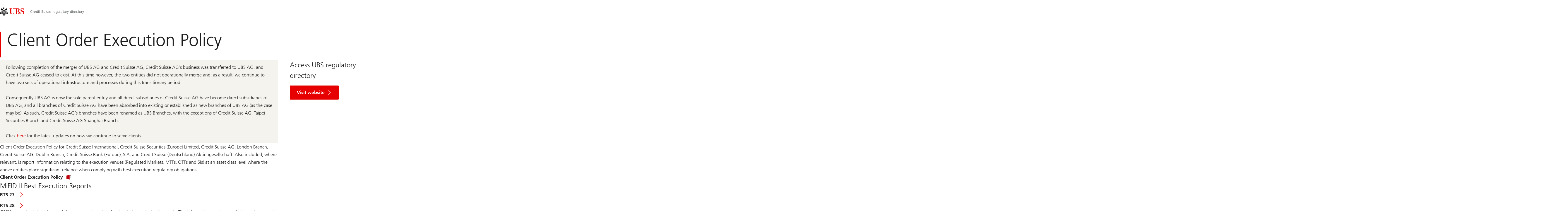

--- FILE ---
content_type: text/html;charset=utf-8
request_url: https://www.ubs.com/global/en/collections/credit-suisse/investment-bank/regulatory-directory/customer-notices/client-order-execution-policy.html
body_size: 26058
content:


<!DOCTYPE HTML><html lang="en" dir="ltr" class="no-js"><head><meta charset="UTF-8"/><meta name="UBSProbing" content="---"/><title>Client Order Execution Policy | UBS Global</title><meta name="description" content="Client Order Execution Policy"/><meta name="ROBOTS" content="NOINDEX, FOLLOW"/><meta name="template" content="content"/><meta name="viewport" id="viewport" content="width=device-width,initial-scale=1.0"/><meta property="og:title" content="Client Order Execution Policy"/><meta property="og:site_name" content="Credit Suisse regulatory directory"/><meta property="og:image" content="https://www.ubs.com/global/en/collections/credit-suisse/investment-bank/regulatory-directory/customer-notices/client-order-execution-policy/_jcr_content/root/pagehead/opengraphimage.coreimg.jpg/1547133799/three-keys.jpg"/><meta property="og:image:secure_url" content="https://www.ubs.com/global/en/collections/credit-suisse/investment-bank/regulatory-directory/customer-notices/client-order-execution-policy/_jcr_content/root/pagehead/opengraphimage.coreimg.jpg/1547133799/three-keys.jpg"/><meta property="og:type" content="website"/><meta property="og:description" content="CAPCO Notice"/><meta property="og:url" content="https://www.ubs.com/global/en/collections/credit-suisse/investment-bank/regulatory-directory/customer-notices/client-order-execution-policy.html"/><meta name="twitter:site" content="@UBS"/><link rel="manifest" href="/global/en/collections/credit-suisse/investment-bank/regulatory-directory/customer-notices/client-order-execution-policy.smartappmanifest.xjson"/><script type="application/ld+json">
    {"@context":"https://schema.org","@type":"BreadcrumbList","itemListElement":[{"@type":"ListItem","position":1,"item":{"@id":"https://www.ubs.com/global/en.html","name":"Global"}},{"@type":"ListItem","position":2,"item":{"@id":"https://www.ubs.com/global/en/collections/credit-suisse/investment-bank.html","name":"Investment bank"}},{"@type":"ListItem","position":3,"item":{"@id":"https://www.ubs.com/global/en/collections/credit-suisse/investment-bank/regulatory-directory/customer-notices.html","name":"Customer Notices"}},{"@type":"ListItem","position":4,"item":{"@id":"https://www.ubs.com/global/en/collections/credit-suisse/investment-bank/regulatory-directory/customer-notices/client-order-execution-policy.html","name":"Client Order Execution Policy"}}]}

</script><script type="application/ld+json">
    {"@context":"https://schema.org","type":"Website","name":"client-order-execution-policy","headline":"Client Order Execution Policy","description":"Client Order Execution Policy","url":"https://www.ubs.com/global/en/collections/credit-suisse/investment-bank/regulatory-directory/customer-notices/client-order-execution-policy.html","image":{"type":"ImageObject","width":1165,"height":665,"url":"https://www.ubs.com/global/en/collections/credit-suisse/investment-bank/regulatory-directory/customer-notices/client-order-execution-policy/_jcr_content/root/pagehead/mainimage.img.jpg"},"datePublished":"2025-05-02T12:50:06.067+02:00","dateModified":"2025-05-02T12:49:50.260+02:00","mainEntityOfPage":"https://www.ubs.com/global/en/collections/credit-suisse/investment-bank/regulatory-directory/customer-notices/client-order-execution-policy.html","author":{"type":"Organization","name":"UBS"},"publisher":{"type":"Organization","name":"UBS","url":"https://www.ubs.com/","logo":{"type":"ImageObject","width":127,"height":46,"url":"https://www.ubs.com/etc/designs/fit/img/UBS_Logo_Semibold.svg"}}}

</script><script type="application/ld+json">
        {"@context":"https://schema.org","@type":"FAQPage","mainEntity":[{"@type":"Question","name":"FINRA Rule 4340","acceptedAnswer":{"@type":"Answer","text":"<h6>Credit Suisse Securities (USA) LLC Allocation Procedures for Securities Subject to Partial Redemptions or Calls</h6>\n<p>When an issuer notifies Credit Suisse Securities (USA) LLC ('CSS') that a security is subject to a partial redemption or call, CSSU will determine whether the call or redemption is favorable or unfavorable by comparing the current market price to the call price.</p>\n<p>If the call is favorable to the called parties, CSSU will exclude any firm or employee related accounts from the pool of securities eligible to be called, unless and until all other customer securities have been called. If the call is unfavorable, firm and employee accounts are included in the pool of eligible securities to be called.</p>\n<p></p>\n<p>Once the pool of eligible securities has been determined, CSSU uses a random lottery process to allocate the call/redemption on a fair and impartial basis. The lottery process involves a mathematical formula to identify accounts and quantities of securities that will be allocated the partial call/redemption.</p>\n<p>If you have questions regarding the allocation of partial calls/redemptions, please contact your Credit Suisse Representative.</p>"}},{"@type":"Question","name":"FINRA Rule 5270","acceptedAnswer":{"@type":"Answer","text":"<p>FINRA Rule 5270, effective September 3, 2013, provides that no FINRA member or person associated with a member may cause an order to buy or sell a security or a related financial instrument to be executed when that member has material, non-public information concerning an imminent block transaction in that security, a related financial instrument or a security underlying the related financial instrument prior to the time the information concerning the block transaction has been made publicly available, or has otherwise become stale or obsolete.</p>\n<p>In certain instances, Rule 5270 permits members to undertake transactions for the purpose of fulfilling or facilitating the execution of the customer’s block transaction.</p>\n<p>Under these certain circumstances, Credit Suisse Securities (USA) LLC (“CSSU”) may use information concerning customer orders or proposed transactions to facilitate the execution of those orders or transactions and may, subject to applicable rules and regulations, take the information into account in limiting the risks to which the CSSU is subject in the course of its activities.</p>\n<p>As a result, CSSU may seek to purchase or sell individual or related securities or derivatives to unwind a facilitation position, or to hedge (i.e., reduce or eliminate) its risk in preparing for and executing block orders. CSSU’s activity could potentially have an impact on the prices achieved for the individual securities of your order or transaction; however, CSSU will use reasonable efforts to avoid or minimize any such impact and to obtain the best possible execution for your order or transaction.</p>\n<p>If you have any questions, please contact your CSSU representative.</p>"}},{"@type":"Question","name":"FINRA Adopts New Rule 5320 – Prohibition Against Trading Ahead of Customer Orders","acceptedAnswer":{"@type":"Answer","text":"<h6>Prohibition Against Trading Ahead of Customer Orders</h6>\n<p>On September 12, 2011, FINRA adopted Rule 5320, which consolidates the previous customer order protection rules and replaces existing FINRA customer limit and market order protection rules, NYSE Rule 92, and other similar exchange rules.</p>\n<p>Rule 5320 generally prohibits a member firm that accepts and holds a customer order from trading a security on the same side of the market for its own account at a price that would satisfy the customer order, unless it immediately executes the customer order up to the size of and at an equal or better price than it traded for its own account. Large orders (10,000 shares or more and USD 100,000 notional or more) and orders from institutional clients are exempted from Rule 5320. Consistent with existing regulatory guidance, not-held orders are outside of the scope of the rule.</p>\n<p>Credit Suisse Securities (USA) LLC (\"CSSU\") maintains internal controls known as information barriers between its trading units. The information barriers are designed to prevent one trading unit from having knowledge of customer orders held by a different trading unit. With these barriers in place, one trading unit may hold a customer order while another trading unit, including the market making trading unit, executes an order for a Firm account that would satisy the customer order.</p>\n<p>If you have any questions, please contact your CSSU representative.</p>"}},{"@type":"Question","name":"Important Notice to Certain Customers of Credit Suisse Securities (USA) LLC and Credit Suisse Securities (Europe) Limited Regarding Customer Asset Protection Company (\"CAPCO\")","acceptedAnswer":{"@type":"Answer","text":"<p>CAPCO has announced that it will no longer be offering insurance coverage to the broker-dealer community and that, as a consequence, it will not renew either the ExcessSIPC Surety Bond or the ExcessFSCS Surety Bond (together, the \"Bonds\") previously purchased by each of Credit Suisse Securities (USA) LLC (\"CSSU\") and Credit Suisse Securities (Europe) Limited (\"CSSEL\") (respectively) when the Bonds expire. Accordingly, on February 16, 2009, the excess insurance coverage available to Customers of CSSU or CSSEL (as the case may be) will expire. For more information, please visit <a href=\"https://www.capcoexcess.com/\">www.capcoexcess.com</a>.<br><br>\n  CSSU remains a member of Securities Investor Protection Corporation (SIPC). SIPC plays an important role in the overall system of investor protection in the United States by, in certain specified situations, restoring funds to investors with assets in the hands of bankrupt and otherwise financially troubled brokerage firms. When a brokerage firm is closed due to bankruptcy or other financial difficulties and customer assets are missing, SIPC steps in as quickly as possible and, within certain limits, works to return customers' cash, stock, and other securities.</p>\n<p>You may obtain more information about SIPC, including a brochure entitled \"How SIPCProtects You, by contacting SIPC\" at:</p>\n<p>Securities Investor Protection Corporation<br>\n  805 15th St. NW, Suite 800<br>\n  Washington, DC 20005-2215<br>\n  Tel: (202) 371-8300<br>\n  Fax: (202) 371-6728<br>\n  Email: <a href=\"https://www.ubs.com/\"></a><a href=\"mailto:asksipc@sipc\">asksipc@sipc.org</a></p>\n<p>You may also visit SIPC's website at <a href=\"https://www.sipc.org/\">www.sipc.org</a>. SIPC currently provides USD 500,000 of net equity protection, including USD 100,000 for claims for cash awaiting reinvestment (SIPCprotection). SIPC protection applies when a SIPC member firm fails financially and is unable to meet obligations to securities clients, but it does not protect against losses from the rise and fall in the market value of investments and does not cover all assets.</p>\n<p>&nbsp;</p>\n<p>CSSEL is a broker-dealer which is authorised by the Prudential Regulation Authority and regulated by the Financial Conduct Authority and the Prudential Regulation Authority in the United Kingdom and is not a member of SIPC.</p>\n<p>Contact your Client Service Representative if you have any questions.</p>\n<p>1) Private Banking USA customers of CSSU will continue to have a level of excess SIPC coverage after February 16, 2009 by arrangement with Pershing LLC. If you are a Private Banking USA customer, please contact your Private Banking USA relationship manager for further details.</p>"}},{"@type":"Question","name":"Indonesia - Short Selling Notice","acceptedAnswer":{"@type":"Answer","text":"<p>On 7 Oct 2008, the Indonesia Stock Exchange (\"IDX\") issued a letter to emphasize that:</p>\n<ul>\n <li>Short selling is strictly prohibited</li>\n <li>A sell trade resulting in a short position that is covered by a buy trade on the same day (i.e. a day trade) is considered short selling and thus is also prohibited.</li>\n</ul>\n<p>In addition to the above, the KPEI (Central Clearing) has suspended its stock lending facilities, thereby eliminating the use of stock borrowing as a potential method of saving a failed trade. As a consequence:</p>\n<ul>\n <li>For sell trades, any failed delivery of shares will be settled by paying the alternative cash settlement on the settlement date before 12 noon, resulting in a penalty charge of 25% of the notional trade value.</li>\n <li>For buy trades, the client will get a refund of 100% of cash paid plus this 25% compensation instead of shares.</li>\n</ul>\n<p>To help avoid any potential failed settlement, Credit Suisse may be required to confirm the availability of stock before executing your sell orders. We apologize for any difficulties this may cause and please ask for your cooperation in this regard in order to help avoid regulatory breaches by Credit Suisse and its customers.</p>"}},{"@type":"Question","name":"Japan - Short Selling Notice","acceptedAnswer":{"@type":"Answer","text":"<p>The Financial Services Agency of Japan has tightened controls regarding Short Selling and announced restrictions prohibiting Naked Short Selling effective October 30th, 2008. Consequently, all clients placing short sell orders must have the required borrow arrangement in advance to ensure delivery on settlement date.</p>\n<p>This notice is to inform you of the terminology change whereby Credit Suisse shall not be able to accept any Naked Short Sell orders and therefore will be redefining \"Short Sell\" order as \"Short Sell with Locates\" order.</p>\n<p>Any settlement failure linked to Short Selling will be treated with the highest attention.</p>\n<p>We appreciate your full understanding and cooperation to ensure compliance with the new regulation that has been placed on short sell orders.</p>"}},{"@type":"Question","name":"Korea - Short Selling Notice","acceptedAnswer":{"@type":"Answer","text":"<p>Effective October 1st, 2008, the Financial Supervisory Commission (\"FSC\") has announced a temporary ban on short sales which includes all KRX and KOSDAQ listed stocks.</p>\n<p>However, the following exemptions and exception cases are available:</p>\n<ol>\n <li>Quotation for block trading during regular hours, basket trading during regular hour, after-hours block trading, after-hours basket trading</li>\n <li>Quotation for after-hour trading other than above 1.</li>\n <li>Quotation for ELW trading</li>\n <li>LP Quotation for ELW, ETF and stock</li>\n <li>Hedge Quotation of ELWLP</li>\n <li>Hedge Quotation of ETFLP</li>\n <li>Hedge quotation by market maker of the futures or options</li>\n <li>Other trading quotation which deemed necessary by KRX<br></li>\n</ol>\n<ul>\n <li>As an exception based on Item 8, the KRX has stipulated one case under the rules referring to OTC trades:</li>\n</ul>\n<p>\"Selling the borrowed stocks in order to hedge or reduce loss of the OTC derivatives products and such OTC derivatives products are managed by financial institution which got license/authorization from domestic or offshore financial supervisory authority and the related OTC derivatives products' P&amp;L are determined by the movement of stock price or stock index price\".</p>\n<p>In the case of exception 8, please note that KRX 's stance has been very conservative and you should contact Credit Suisse first.</p>\n<p>When submitting quotations with respect to any items falling under 5-8 above , it is required that the relevant evidence/ supporting documents together with the reporting form stipulated in the regulation are submitted to the KRX up until the last trading date of the following week from the date of quotation.</p>"}},{"@type":"Question","name":"SEC Adopts Final Rule Enhancing Delivery Requirements on Sales of All Equity Securities to Protect Against Naked Short Selling Abuses","acceptedAnswer":{"@type":"Answer","text":"<h6>Rule 204 of Regulation SHO</h6>\n<p>On July 28, 2009, the Securities and Exchange Commission (\"SEC\") adopted <a href=\"https://www.sec.gov/rules/final/2009/34-60388.pdf\">Rule 204 of Regulation SHO</a>. This Rule extends permanently the requirements of the Rule 204T requiring the delivery of equities sold long or short on settlement date.</p>\n<h6>What this means for you</h6>\n<p>In compliance with the terms of the Rule, any fail to deliver position must be closed out by the opening of trading on T+4. While Credit Suisse will use its best efforts to minimize the impact of any fails, we may be required to purchase shares from another source to cover your position should you not deliver the necessary shares by settlement.</p>\n<p>Should the fail continue to exist past the opening of trading on T+4, the Rule requires that shares be pre-borrowed prior to Credit Suisse accepting any short sales in that security from any client until the fail to deliver position is closed out. In such case, clients will be required to obtain a pre-borrow from Credit Suisse's Stock Loan Department prior to entering a short sale with us.</p>\n<p>Please call your sales representative if you have any questions.</p>"}},{"@type":"Question","name":"Dodd-Frank Act Title VII Business Conduct Disclosures","acceptedAnswer":{"@type":"Answer","text":"<h6>Methodology and Assumption Disclosures</h6>\n<p>To open this document, you will need a password that has been previously emailed to you. In the event you require or forgot the password, please contact the <a href=\"mailto:ny\">Client Valuations Team</a>.</p>"}},{"@type":"Question","name":"SEC Regulation Best Interest (only applicable to clients of CSSU)","acceptedAnswer":{"@type":"Answer","text":"<h6>Only applicable to clients of CSSU</h6>\n<p>Credit Suisse Securities (USA) LLC and its affiliates (collectively \"Credit Suisse\") consider you to be an institutional, rather than retail customer. Additionally, services provided to you by Credit Suisse are not intended, nor should they be used, for personal, family, or household purposes. As a result you will not be subject to the protections provided to retail customers under the Securities and Exchange Commission Regulation Best Interest. If you believe you are a retail customer, please contact your Credit Suisse sales representative promptly.</p>"}}]}
    </script><script>
        document.documentElement.classList.replace('no-js', 'js');
    </script><script>
    window.digitalData = {
        pageInstanceID: 'prod.publish\/content\/sites\/global\/en\/collections\/credit\u002Dsuisse\/investment\u002Dbank\/regulatory\u002Ddirectory\/customer\u002Dnotices\/client\u002Dorder\u002Dexecution\u002Dpolicy',
        page: {
            pageInfo: {
                pageID: '',
                language: 'en',
                geoRegion: 'global',
                AEMbuild: '11.53.9',
                breadCrumbs: ["Global","Investment bank","Customer Notices","Client Order Execution Policy"],
            },
            category: {
                pageType: 'ubs\/fit\/components\/pages\/content\/v3\/content',
            },
            attributes: {
                pageLoadStart: Date.now().toString(),
                contentID: '69b88e95\u002D2a1c\u002D4f91\u002D9417\u002D6789caf04106',
                businessDivision: 'investment.bank',
                contentTitle: 'Client Order Execution Policy | UBS Global',
                pageCountry: 'global',
                pagePath: '\/content\/sites\/global\/en\/collections\/credit\u002Dsuisse\/investment\u002Dbank\/regulatory\u002Ddirectory\/customer\u002Dnotices\/client\u002Dorder\u002Dexecution\u002Dpolicy',
                bulkredirectlink: new URL(location.href).searchParams.get('bulkredirectlink'),
                errorPage: '',
                deviceRendition: 'default',
                contentType: '\/conf\/ubs\/settings\/wcm\/templates\/content',
                newsPath: '',
                articlePath: '',
                displayDate: '',
                pageDirectory: '\/collections\/credit\u002Dsuisse\/investment\u002Dbank\/regulatory\u002Ddirectory\/customer\u002Dnotices\/client\u002Dorder\u002Dexecution\u002Dpolicy',
                tags: 'Investment Bank,Regulatory,Financial Services,Regulation',
                enableTarget: 'false',
                trackAdForm: true,
                trackDecibel: !![
    
                        true,
    
    ][0],
    serverTime: 'Monday, 19-Jan-2026 20:07:20 GMT'
            },
        },
        event: [],
        user: {
            profile: {
                attributes: {
                    userAgent: navigator.userAgent,
                    loginStatus: '',
                    geolocationCountry: 'US',
                    geolocationState: 'OH',
                    geolocationCity: 'COLUMBUS',
                },
            },
        },
        version: '1.0',
        config: {
            trackingServer: 'www.ubs.com'
        },
    };
</script><script>
        window.cookie_management_geoCountry = digitalData?.user?.profile?.attributes?.geolocationCountry;
        window.cookie_management_geoState = digitalData?.user?.profile?.attributes?.geolocationState;
    </script><script class="privacysettings-package-script">
        window.cookie_management_isBot = false;
        </script><script class="privacysettings-package-script">
    {
        // Variables set to define the behavior of the component
        window.cookie_management_prefix = "ubs_cookie_settings_";
        window.cookie_management_ver = "2.0.4";
        window.cookie_lifetime_optedIn = "15768000";
        window.cookie_lifetime_optedOut = "7884000";
        window.cookie_management_tracking_pixel_url = "https:\/\/secure.ubs.com\/etc\/designs\/fit\/img\/blank.gif";
        window.cookie_management_lightCountries = ['TR','AF','AG','AL','BJ','BS','CD','CR','EG','ID','IL','JO','MX','YE','SG','TW','HK','CK','FJ','KN','MK','NI','RE','ST','TZ','ZW','BL','CL','FK','HM','KP','ML','RS','SV','UA','BM','CM','FM','HN','MM','NP','RU','SX','UG','AI','BN','HT','KW','MN','NR','RW','SY','UM','BO','CO','GA','KY','MO','NU','SA','SZ','AM','BQ','GD','KZ','MP','NZ','SB','TC','UY','AO','CU','GE','IM','LA','MQ','OM','SC','TD','UZ','AQ','CV','IN','LB','MR','PA','SD','VA','AR','BT','CW','GH','IO','LC','MS','PE','TG','VC','AS','BV','CX','GI','IQ','LI','MU','TH','VE','AU','BW','DJ','GL','IR','LK','MV','PG','SH','TJ','VG','AW','BY','DM','GM','IS','LR','MW','PH','TK','VI','AX','BZ','DO','GN','JM','LS','PK','SJ','TL','VN','AZ','DZ','GP','LY','MY','PM','TM','VU','BA','CC','EC','GQ','MA','MZ','PN','SL','TN','WF','BB','GS','KE','MD','NA','PR','SM','TO','WS','BD','CF','GT','KG','ME','NC','PS','SN','BF','CG','EH','GU','KH','NE','PW','SO','TT','YT','BH','ER','GW','KI','MG','NF','PY','SR','TV','ZA','BI','CI','ET','GY','KM','MH','NG','QA','SS','ZM','AE','JP','US'];
        window.cookie_management_strictCountries = ['KR','GG','GB','AT','BE','BG','CY','CZ','DE','DK','EE','ES','FI','FR','GR','HR','HU','IE','IT','LT','LU','MT','NL','PL','PT','RO','SE','SI','SK','JE','MC','LV','BR','CN','NO','FO','GF','TF','PF','CA','MF','CH','UK','FX','PP'];
        window.cookie_management_lightStates = [''];
        window.cookie_management_strictStates = [''];

        // Constants
        window.cookie_management_privacy_policies = {
            none: '',
            light: 'LIGHT',
            twoStepVariation: 'TWO_STEP_VARIATION'
        };

        window.cookie_management_permissions_map = {
            functional: 1,
            thirdParty: 4,
            userPreferences: 2,
            analytics: 3,
            generalFunctional: 0,
        };

        window.cookie_management_default_permission_values = {
            [window.cookie_management_permissions_map.generalFunctional]: true,
            [window.cookie_management_permissions_map.functional]: true,
            [window.cookie_management_permissions_map.userPreferences]: false,
            [window.cookie_management_permissions_map.analytics]: false,
            [window.cookie_management_permissions_map.thirdParty]: false
        };

        const useStateLocation = false;
        const {
            cookie_management_geoState,
            cookie_management_geoCountry,
            cookie_management_strictStates,
            cookie_management_lightStates,
            cookie_management_strictCountries,
            cookie_management_lightCountries
            } = window;

        // Utility functions
        const siteCountryFromUrl = window.location.pathname.split('/')?.[1]?.toUpperCase(); // only works in publish
        const isCountryInList = (list) => list.includes(cookie_management_geoCountry) || list.includes(siteCountryFromUrl);

        // Computed variables
        window.cookie_management_privacy_settings_cookie_name =
            '' + cookie_management_prefix + cookie_management_ver;

        const useStateBased = !!(useStateLocation && cookie_management_geoState && (cookie_management_strictStates?.length || cookie_management_lightStates?.length));

        const isStrictPolicy =
            (useStateBased && cookie_management_strictStates.includes(cookie_management_geoState)) ||
            (useStateBased && cookie_management_strictCountries.includes(siteCountryFromUrl)) ||
            (cookie_management_geoCountry && isCountryInList(cookie_management_strictCountries));

        const isLightPolicy =
            (useStateBased && cookie_management_lightStates.includes(cookie_management_geoState)) ||
            (cookie_management_geoCountry && isCountryInList(cookie_management_lightCountries));

        window.cookie_management_is_strict_policy = isStrictPolicy;
        window.cookie_management_is_light_policy = !isStrictPolicy && isLightPolicy;
        window.cookie_management_is_none_policy = !!(
            cookie_management_geoCountry
            && !isStrictPolicy
            && !isLightPolicy
        );
    }
    </script><script>
        window.cookie_management_privacySettingsDialogUrl = "\/global\/en\/privacy\u002Dsettings.lightbox.privacysettingslightbox.page_head.onlycontent.html";
        window.cookie_management_privacySettingsBannerUrl = "\/global\/en\/privacy\u002Dsettings.privacysettingsbanner.onlycontent.html";
    </script><script class="privacysettings-package-script">
        if (window.cookie_management_is_strict_policy) {
            window.cookie_management_privacyPolicy = window.cookie_management_privacy_policies.twoStepVariation;
        } else if (window.cookie_management_is_light_policy) {
            window.cookie_management_privacyPolicy = window.cookie_management_privacy_policies.light;
        } else if (window.cookie_management_is_none_policy) {
            window.cookie_management_privacyPolicy = window.cookie_management_privacy_policies.none;
        }
    </script><script class="privacysettings-package-script">
        if (typeof window.cookie_management_privacyPolicy === 'undefined') {
            window.cookie_management_is_strict_policy = true;
            window.cookie_management_privacyPolicy = window.cookie_management_privacy_policies.twoStepVariation;
        }
    </script><script>
        window.cookie_management_suppress = false;
    </script><script class="privacysettings-package-script">
        window.cookie_management_getPrivacySettings=()=>{const e=window.cookie_management_permissions_map,i=(e=>{const i=("; "+document.cookie).split("; "+e+"=");if(i.length>=2)return i.pop().split(";").shift()})(window.cookie_management_privacy_settings_cookie_name),n={thirdParty:!1,tracking:!1,userPreference:!1,functional:!0};return i?(n.thirdParty=i.includes(e.thirdParty),n.tracking=i.includes(e.analytics),n.userPreference=i.includes(e.userPreferences)):!1===window.cookie_management_is_strict_policy&&(n.thirdParty=!0,n.tracking=!0,n.userPreference=!0),n};
    </script><script>
        window.launch_library_src = "//assets.adobedtm.com/87f37070a3c7/874afce1f0f7/launch\u002D6f3222d0ac97.min.js";
        window.adobe_analytics_enabled = "true";
    </script><noscript id="trackingModulesSrc"><script src="/etc/designs/fit/includes/tracking_launch_modules.min.ACSHASHe84b8e3da3ef537b1170fc38d5ab1f9c.js" null></script></noscript><script src="/etc/designs/fit/includes/tracking_launch_main.min.ACSHASHe74c84c661f1a531d2ae22f7e83b4133.js" async></script><link rel="stylesheet" href="/etc/designs/fit/includes/css/responsive_v2/publish/legacy_clientlibs/legacy_commons.min.ACSHASH81d00eec2b6292953b72d4cc3104db80.css" type="text/css"><link rel="stylesheet" href="/etc/designs/fit/includes/css/components/sectionheader/publish.min.ACSHASHd4f9464fe134f3f7292aaf56a23f6634.css" type="text/css"><link rel="stylesheet" href="/etc/designs/fit/includes/css/components/privacysettingsdialog/publish.min.ACSHASH0235ddd9c5c370cf4868c3dc3b983137.css" type="text/css"><link rel="preload" as="font" href="/etc/designs/fit/css/type/FrutigerforUBSWeb-Lt.202008181632.woff2" type="font/woff2" crossorigin="anonymous"/><link rel="preload" as="font" href="/etc/designs/fit/css/type/FrutigerforUBSWeb-Md.202008181632.woff2" type="font/woff2" crossorigin="anonymous"/><link rel="preload" as="font" href="/etc/designs/fit/css/type/UBS-Desktop-Responsive-Icons.202109031523.woff2" type="font/woff2" crossorigin="anonymous"/><script src="/etc/designs/fit/includes/js/components/privacysettings/publish.min.ACSHASH8276a0ab32a6acc7c5c8ca3f34dcc83e.js" defer></script><script src="/etc/designs/fit/includes/js/common/js/loader.min.ACSHASH875bac8a4934814207400e56ba496fbd.js" defer></script><script src="/etc/designs/fit/includes/js/common/js/vendors/vendors.default.min.ACSHASH210d6ffc0c5f247a49089dcfd649f621.js" defer></script><script src="/etc/designs/fit/includes/js/common/js/utils.min.ACSHASHcd0ec7677b38715aef1152790d76653f.js" defer></script><script src="/etc/designs/fit/includes/js/common/js/lightbox.min.ACSHASHb2c267a88780684c04f9bfc6c5a4ddfe.js" defer></script><script src="/etc/designs/fit/includes/js/responsive_v2/publish/js/main.min.ACSHASHdcef95f94d7e4595d153c73e5a20178d.js" defer></script><script src="/etc/designs/fit/includes/shared_assets/clientlibs/jquery.min.ACSHASH2c872dbe60f4ba70fb85356113d8b35e.js" defer></script><script src="/etc/designs/fit/includes/shared_assets/clientlibs/jquery_migrate.min.ACSHASHfad78486d895a1cb63d4d7259ddcbef8.js" defer></script><script src="/etc/designs/fit/includes/shared_assets/clientlibs/jquery_ui.min.ACSHASH78e7f9ce5bb8fccbc3073da0bafe5329.js" defer></script><script src="/etc/designs/fit/includes/shared_assets/clientlibs/legacy_base_utils.min.ACSHASH57c7a2347bd5b07a747594a244b113fc.js" defer></script><script src="/etc/designs/fit/includes/js/responsive_v2/publish/legacy_clientlibs/legacy_commons.min.ACSHASH0a22a7a392cc376c342e332bf7c1e260.js" defer></script><script src="/etc/designs/fit/includes/js/responsive_v2/publish/legacy_clientlibs/legacy_utils.min.ACSHASHe3350425e032965428b0a3fb9e8f3cae.js" defer></script><script src="/etc/designs/fit/includes/js/responsive_v2/publish/legacy_clientlibs/legacy_modules.min.ACSHASH05dcc1cbf90722ac0c0d196e19024e0e.js" defer></script><script src="/etc/designs/fit/includes/js/responsive_v2/publish/legacy_clientlibs/legacy_config.min.ACSHASH6182c0051bf2b7a3d70d06032c3a9a0c.js" defer></script><script src="/etc/designs/fit/includes/shared_assets/clientlibs/legacy_base.min.ACSHASH1df1b6bc8e711573203c451b8f5f51bf.js" defer></script><script type="text/javascript">
            if ( !window.CQ_Analytics ) {
                window.CQ_Analytics = {};
            }
            if ( !CQ_Analytics.TestTarget ) {
                CQ_Analytics.TestTarget = {};
            }
            CQ_Analytics.TestTarget.clientCode = 'ubsag';
            CQ_Analytics.TestTarget.currentPagePath = '\/content\/sites\/global\/en\/collections\/credit\u002Dsuisse\/investment\u002Dbank\/regulatory\u002Ddirectory\/customer\u002Dnotices\/client\u002Dorder\u002Dexecution\u002Dpolicy';
        </script><script src="/etc.clientlibs/cq/testandtarget/clientlibs/testandtarget/parameters.min.ACSHASH775c9eb7ff4c48025fbe3d707bcf5f55.js"></script><script src="/etc.clientlibs/clientlibs/granite/jquery.min.ACSHASH3e24d4d067ac58228b5004abb50344ef.js"></script><script src="/etc.clientlibs/cq/personalization/clientlib/personalization/integrations/commons.min.ACSHASH3d73584ddfdcb853a3a5d76cd1da5be0.js"></script><script src="/etc.clientlibs/cq/testandtarget/clientlibs/testandtarget/atjs-integration.min.ACSHASHfc8ef6447fa888623aca974c48fc1b35.js"></script><link rel="icon" sizes="192x192" href="https://www.ubs.com/etc/designs/fit/img/favicons/icon-192x192.png"/><link rel="apple-touch-icon" sizes="180x180" href="https://www.ubs.com/etc/designs/fit/img/favicons/apple-touch-icon-180x180.png"/><link rel="apple-touch-icon" sizes="167x167" href="https://www.ubs.com/etc/designs/fit/img/favicons/apple-touch-icon-167x167.png"/><link rel="apple-touch-icon" sizes="152x152" href="https://www.ubs.com/etc/designs/fit/img/favicons/apple-touch-icon-152x152.png"/><link rel="apple-touch-icon" sizes="120x120" href="https://www.ubs.com/etc/designs/fit/img/favicons/apple-touch-icon-120x120.png"/><link rel="”apple-touch-icon-precomposed”" sizes="180x180" href="https://www.ubs.com/etc/designs/fit/img/favicons/apple-touch-icon-180x180.png"/><link rel="shortcut icon" href="https://www.ubs.com/etc/designs/fit/img/favicons/icon-192x192.png"/><meta name="msapplication-square310x310logo" content="https://www.ubs.com/etc/designs/fit/img/favicons/icon-310x310.png"/><meta name="msapplication-wide310x150logo" content="https://www.ubs.com/etc/designs/fit/img/favicons/icon-310x150.png"/><meta name="msapplication-square150x150logo" content="https://www.ubs.com/etc/designs/fit/img/favicons/icon-150x150.png"/><meta name="msapplication-square70x70logo" content="https://www.ubs.com/etc/designs/fit/img/favicons/icon-70x70.png"/></head><body class="content basepage page basicpage" data-nn-params-tracking="{&#39;options&#39;:{&#39;module&#39;:{&#39;scroll&#39;:{&#39;delay&#39;: 20000 }}}}" data-cmp-link-accessibility-enabled data-cmp-link-accessibility-text="opens in a new tab"><img class="is-hidden" alt="" src="https://secure.ubs.com/etc/designs/fit/img/blank.gif"/><div id="doc" class="grid-doc "><div class="container grid-doc"><div class="container__base"><div class="container__content"><div class="primaryheader"><link rel="stylesheet" href="/etc/designs/fit/includes/css/components/primaryheader/publish.min.ACSHASHb5f5956eee14711167423bc337b6b98a.css" type="text/css"><script src="/etc/designs/fit/includes/js/components/primaryheader/publish.min.ACSHASH8509f144eb23d45621921263f8a7ce2c.js" defer></script><script src="/etc/designs/fit/includes/js/components/primaryheader/sitetitle/publish.min.ACSHASHab31b23a58c661eaf8ba1c3fbc2a0c39.js" defer></script><script src="/etc/designs/fit/includes/js/components/primaryheader/mobilenavigation/publish.min.ACSHASH105832a82ef347abd0a0fb2e4cd238ea.js" defer></script><header data-nc="PrimaryHeader" data-tracking-area="header" class="primaryheader__base "><div class="skiplinks__base"><h2 class="is-visuallyHidden">
            Skip Links
        </h2><a class="skiplinks__link is-focusable" accesskey="1" href="#main">
            Content Area
        </a><a class="skiplinks__link is-focusable" accesskey="2" href="#mainnavigation">
            Main Navigation
        </a></div><script src="/etc/designs/fit/includes/js/components/alertribbon/publish.min.ACSHASHe35f58cc32fd2351fb449534382d06e0.js" defer></script><link rel="stylesheet" href="/etc/designs/fit/includes/css/components/alertribbon/publish.min.ACSHASH2a32902cfaddfca7de5617115f051678.css" type="text/css"><div class="overlay__backdrop is-hidden"></div><div class="primaryheader__mainWrapper maxWidth-container"><button class="primaryheader__stickyButton" tabindex="-1" aria-hidden="true"></button><section class="primaryheader__itemsWrapper primaryheader__itemsWrapper--siteTitle sitetitle__base" data-nc="SiteTitle"><div class="logo"><a class="sitetitle__logo js-header-logo" href="/global/en.html" data-nc="HeaderLogo" data-nc-params-headerlogo='{"options": {
        "emptyLogoLink": true
     }}' data-tracking-element="logo"><figure class="sitetitle__logoWrapper"><img class="sitetitle__logoImg sitetitle__logoImg--default" alt="UBS logo, to home page" src="/etc/designs/fit/img/UBS_Logo_Semibold.svg"/></figure></a><script src="/etc/designs/fit/includes/js/components/logo/publish.min.ACSHASH4937504672b0eab9f1db702ad70faf39.js" defer></script></div><div class="sitetitle"><div class="sitetitle__titleWrapper sitetitle__item"><a class="sitetitle__link" href="/global/en/collections/credit-suisse/investment-bank/regulatory-directory.html" title="Regulatory directory"><span class="sitetitle__text">Credit Suisse regulatory directory</span></a></div></div></section><section class="primaryheader__itemsWrapper primaryheader__itemsWrapper--metaNavigation"><div class="metanavigation"><script src="/etc/designs/fit/includes/js/components/primaryheader/metanavigation/publish.min.ACSHASHd96559a6789cd9bca0e1c1ab7b8a7763.js" defer></script><nav class="metanavigation__base metanavigation__base--loading" aria-label="Meta Navigation" data-nc="MetaNavigation"><h2 class="is-visuallyHidden">Meta Navigation</h2><ul class="metanavigation__list metanavigation__list--firstLevel"></ul></nav></div></section><section class="primaryheader__itemsWrapper primaryheader__itemsWrapper--mainNavigation"><script src="/etc/designs/fit/includes/js/components/primaryheader/mainnavigation/publish.min.ACSHASH546941dcdfaa9b9b5ae5ae9b1f3b6d3d.js" defer></script><nav id="mainnavigation" class="mainnavigation__base
            mainnavigation__base--horizontal
            mainnavigation__base--withHorizontalSecondLevel
            mainnavigation__base--loading" data-tracking-area="menu" role="navigation" data-nc="MainNavigation" data-nc-params-MainNavigation='{
        "options": {
            "navigationStyle": "horizontal"
        },
        "translations": {
            "closeMenu": "Close the menu",
            "moreLabel": "More"
        }
     }'><h2 class="is-visuallyHidden" id="mainnavigationtitle">
        Main Navigation
    </h2><ul class="mainnavigation__list
               mainnavigation__list--firstLevel
               
               "><li class="mainnavigation__item"><a class="mainnavigation__link
              
              " href="/global/en/collections/credit-suisse/investment-bank/regulatory-directory/americas-creditsectorstrategist.html"><span>Americas credit sector strategist</span></a></li><li class="mainnavigation__item"><a class="mainnavigation__link
              
              " href="/global/en/collections/credit-suisse/investment-bank/regulatory-directory/disclaimer-email-ib.html"><span>US FX Sales and Trading Email Disclaimer</span></a></li><li class="mainnavigation__item"><a class="mainnavigation__link
              
              " href="/global/en/collections/credit-suisse/investment-bank/regulatory-directory/disclaimer-equity-derivatives-tax.html"><span>Equity Derivatives Tax Information</span></a></li><li class="mainnavigation__item"><a class="mainnavigation__link
              
              " href="/global/en/collections/credit-suisse/investment-bank/regulatory-directory/disclaimer-ib-fid-gcp-and-emg.html"><span>Disclaimer IB FID GCP and EMG</span></a></li><li class="mainnavigation__item"><a class="mainnavigation__link
              
              " href="/global/en/collections/credit-suisse/investment-bank/regulatory-directory/disclaimer-im.html"><span>External Instant Message Disclaimer</span></a></li><li class="mainnavigation__item"><a class="mainnavigation__link
              
              " href="/global/en/collections/credit-suisse/investment-bank/regulatory-directory/disclaimer-locus.html"><span>Disclaimer - Locus</span></a></li><li class="mainnavigation__item"><a class="mainnavigation__link
              
              " href="/global/en/collections/credit-suisse/investment-bank/regulatory-directory/disclaimer-mx.html"><span>Disclaimer Mexico</span></a></li><li class="mainnavigation__item"><a class="mainnavigation__link
              
              " href="/global/en/collections/credit-suisse/investment-bank/regulatory-directory/disclaimer-prime-consulting.html"><span> Prime Consulting Disclaimer</span></a></li><li class="mainnavigation__item"><a class="mainnavigation__link
              
              " href="/global/en/collections/credit-suisse/investment-bank/regulatory-directory/disclaimer-research-analytics.html"><span>Terms and Conditions for Credit Suisse Research &amp; Analytics website</span></a></li><li class="mainnavigation__item"><a class="mainnavigation__link
              mainnavigation__link--active
              primaryheader__visibility--desktop" aria-current="true" aria-expanded="true" href="/global/en/collections/credit-suisse/investment-bank/regulatory-directory/customer-notices.html"><span>Customer Notices</span></a><button class="mainnavigation__button primaryheader__visibility--mobile mainnavigation__button--active" data-nn-id="mainNavigationFirstLevel-9" aria-current="true" aria-expanded="true" aria-haspopup="true"><span>Customer Notices</span><svg class="svgicon__base arrowicon__base svgicon__base--medium arrowicon__animation--dropdown" viewBox="0 0 32 32" aria-hidden="true"><use href="/etc/designs/fit/includes/shared_assets/img/icons/definitions/arrow-24.13112024.svg#svgIconArrowChevron" class="arrowicon__chevron"/><use href="/etc/designs/fit/includes/shared_assets/img/icons/definitions/arrow-24.13112024.svg#svgIconArrowLine" class="arrowicon__line"/></svg></button><div class="primaryheader__content primaryheader__content--active primaryheader__content--loading"><div class="mainnavigation__overview primaryheader__visibility--mobile"><a href="/global/en/collections/credit-suisse/investment-bank/regulatory-directory/customer-notices.html" class="link-v1__base   "><span class="link-v1__text">Visit overview</span></a></div><ul class="mainnavigation__list
               
               mainnavigation__list--secondLevel
               "><li class="mainnavigation__item"><a class="mainnavigation__link
              
              " href="/global/en/collections/credit-suisse/investment-bank/regulatory-directory/customer-notices/finra-rule-5270.html"><span>FINRA Rule 5270 - Credit Suisse</span></a></li><li class="mainnavigation__item"><a class="mainnavigation__link
              
              " href="/global/en/collections/credit-suisse/investment-bank/regulatory-directory/customer-notices/finra-rule-5320-prohibition-against-trading-ahead-of-customer-orders.html"><span>FINRA Rule 5320 - Credit Suisse</span></a></li><li class="mainnavigation__item"><a class="mainnavigation__link
              
              " href="/global/en/collections/credit-suisse/investment-bank/regulatory-directory/customer-notices/idinfo.html"><span>IDINFO - Credit Suisse</span></a></li><li class="mainnavigation__item"><a class="mainnavigation__link
              
              " href="/global/en/collections/credit-suisse/investment-bank/regulatory-directory/customer-notices/japan-short-selling-notice.html"><span>Japan – short selling notice - Credit Suisse</span></a></li><li class="mainnavigation__item"><a class="mainnavigation__link
              
              " href="/global/en/collections/credit-suisse/investment-bank/regulatory-directory/customer-notices/notice-of-proposed-transfer-of-index-administration-roles-from-cssel-to-csi.html"><span>Notice of proposed transfer - Credit Suisse</span></a></li><li class="mainnavigation__item"><a class="mainnavigation__link
              
              " href="/global/en/collections/credit-suisse/investment-bank/regulatory-directory/customer-notices/credit-suisse-securities-usa-llc-fcm-calculated-value-monthly-reports.html"><span>Credit Suisse Securities (USA) LLC FCM Calculated Value Monthly reports</span></a></li><li class="mainnavigation__item"><a class="mainnavigation__link
              
              " href="/global/en/collections/credit-suisse/investment-bank/regulatory-directory/customer-notices/sec-regulation-best-interest-only-applicable-to-clients-of-cssu.html"><span>SEC Regulation Best Interest</span></a></li><li class="mainnavigation__item"><a class="mainnavigation__link
              
              " href="/global/en/collections/credit-suisse/investment-bank/regulatory-directory/customer-notices/sec-rule-204-of-regulation-sho.html"><span>Rule 204 of Regulation SHO</span></a></li><li class="mainnavigation__item"><a class="mainnavigation__link
              
              " href="/global/en/collections/credit-suisse/investment-bank/regulatory-directory/customer-notices/ubsagnyb-confirm.html"><span>IDINFO - Credit Suisse</span></a></li><li class="mainnavigation__item"><a class="mainnavigation__link
              
              " href="/global/en/collections/credit-suisse/investment-bank/regulatory-directory/customer-notices/capco-notice.html"><span>CAPCO Notice</span></a></li><li class="mainnavigation__item"><a class="mainnavigation__link
              
              " href="/global/en/collections/credit-suisse/investment-bank/regulatory-directory/customer-notices/client-valuations-disclaimers.html"><span>Client Valuations Disclaimers</span></a></li><li class="mainnavigation__item"><a class="mainnavigation__link
              
              " href="/global/en/collections/credit-suisse/investment-bank/regulatory-directory/customer-notices/cftc-rule-1-55-information.html"><span>CFTC Rule 1.55 Information</span></a></li><li class="mainnavigation__item"><a class="mainnavigation__link
              
              " href="/global/en/collections/credit-suisse/investment-bank/regulatory-directory/customer-notices/data-protection.html"><span>Data Protection Disclaimer</span></a></li><li class="mainnavigation__item"><a class="mainnavigation__link
              
              " href="/global/en/collections/credit-suisse/investment-bank/regulatory-directory/customer-notices/disclaimer-aes.html"><span>AES® Disclaimer</span></a></li><li class="mainnavigation__item"><a class="mainnavigation__link
              
              " href="/global/en/collections/credit-suisse/investment-bank/regulatory-directory/customer-notices/disclaimer-canada-us-client.html"><span>US Client Disclaimer</span></a></li><li class="mainnavigation__item"><a class="mainnavigation__link
              mainnavigation__link--active
              " aria-current="page" href="/global/en/collections/credit-suisse/investment-bank/regulatory-directory/customer-notices/client-order-execution-policy.html"><span>Client Order Execution Policy</span></a></li><li class="mainnavigation__item"><a class="mainnavigation__link
              
              " href="/global/en/collections/credit-suisse/investment-bank/regulatory-directory/customer-notices/disclaimer-capital-services-email.html"><span>General Capital Services Email Disclaimer</span></a></li><li class="mainnavigation__item"><a class="mainnavigation__link
              
              " href="/global/en/collections/credit-suisse/investment-bank/regulatory-directory/customer-notices/costs-and-charges.html"><span>Costs and Charges</span></a></li><li class="mainnavigation__item"><a class="mainnavigation__link
              
              " href="/global/en/collections/credit-suisse/investment-bank/regulatory-directory/customer-notices/credit-suisse-securities-usa-llc-fcm-calculated-value-annual-reports.html"><span>Credit Suisse Securities (USA) LLC FCM Calculated Value Annual reports</span></a></li><li class="mainnavigation__item"><a class="mainnavigation__link
              
              " href="/global/en/collections/credit-suisse/investment-bank/regulatory-directory/customer-notices/dodd-frank-act-business-conduct-disclosures.html"><span>Dodd-Frank Act Title VII Business Conduct Disclosures</span></a></li><li class="mainnavigation__item"><a class="mainnavigation__link
              
              " href="/global/en/collections/credit-suisse/investment-bank/regulatory-directory/customer-notices/cssullc-confirm.html"><span>Effective April 12, 2021</span></a></li><li class="mainnavigation__item"><a class="mainnavigation__link
              
              " href="/global/en/collections/credit-suisse/investment-bank/regulatory-directory/customer-notices/finra-rule-4340.html"><span>FINRA Rule 4340</span></a></li><li class="mainnavigation__item"><a class="mainnavigation__link
              
              primaryheader__visibility--desktop" href="/global/en/collections/credit-suisse/investment-bank/regulatory-directory/customer-notices/credit-suisse-securities-usa-llc-fcm-calculated-value-daily-reports.html"><span>Credit Suisse Securities (USA) LLC FCM Calculated Value Daily reports</span></a><button class="mainnavigation__button primaryheader__visibility--mobile " data-nn-id="mainNavigationSecondLevel" aria-expanded="false" aria-haspopup="true"><span>Credit Suisse Securities (USA) LLC FCM Calculated Value Daily reports</span><svg class="svgicon__base arrowicon__base svgicon__base--medium arrowicon__animation--dropdown" viewBox="0 0 32 32" aria-hidden="true"><use href="/etc/designs/fit/includes/shared_assets/img/icons/definitions/arrow-24.13112024.svg#svgIconArrowChevron" class="arrowicon__chevron"/><use href="/etc/designs/fit/includes/shared_assets/img/icons/definitions/arrow-24.13112024.svg#svgIconArrowLine" class="arrowicon__line"/></svg></button><ul class="mainnavigation__list
               
               
               mainnavigation__list--thirdLevel primaryheader__visibility--mobile"><li class="mainnavigation__item mainnavigation__item--overview"><a href="/global/en/collections/credit-suisse/investment-bank/regulatory-directory/customer-notices/credit-suisse-securities-usa-llc-fcm-calculated-value-daily-reports.html" class="link-v1__base   "><span class="link-v1__text">Visit overview</span></a></li><li class="mainnavigation__item"><a class="link-v1__base
              
              " href="/global/en/collections/credit-suisse/investment-bank/regulatory-directory/customer-notices/credit-suisse-securities-usa-llc-fcm-calculated-value-daily-reports/archive-2022-2021.html"><span class="link-v1__text">Credit Suisse Securities (USA) LLC FCM Calculated Value Daily reports – archive - Credit Suisse</span></a></li><li class="mainnavigation__item"><a class="link-v1__base
              
              " href="/global/en/collections/credit-suisse/investment-bank/regulatory-directory/customer-notices/credit-suisse-securities-usa-llc-fcm-calculated-value-daily-reports/archive-2020-2019.html"><span class="link-v1__text">Credit Suisse Securities (USA) LLC FCM Calculated Value Daily reports</span></a></li><li class="mainnavigation__item"><a class="link-v1__base
              
              " href="/global/en/collections/credit-suisse/investment-bank/regulatory-directory/customer-notices/credit-suisse-securities-usa-llc-fcm-calculated-value-daily-reports/archive-2018-2017.html"><span class="link-v1__text">Credit Suisse Securities (USA) LLC FCM Calculated Value Daily reports – archive - Credit Suisse</span></a></li><li class="mainnavigation__item"><a class="link-v1__base
              
              " href="/global/en/collections/credit-suisse/investment-bank/regulatory-directory/customer-notices/credit-suisse-securities-usa-llc-fcm-calculated-value-daily-reports/archive-2016-2015.html"><span class="link-v1__text">Credit Suisse Securities (USA) LLC FCM Calculated Value Daily reports – archive - Credit Suisse</span></a></li></ul></li></ul></div></li><li class="mainnavigation__item"><a class="mainnavigation__link
              
              " href="/global/en/collections/credit-suisse/investment-bank/regulatory-directory/finsa.html"><span>The Swiss Financial Services Act (FinSA)</span></a></li><li class="mainnavigation__item"><a class="mainnavigation__link
              
              " href="/global/en/collections/credit-suisse/investment-bank/regulatory-directory/asset-swap.html"><span>Asset Swap Legal Information</span></a></li><li class="mainnavigation__item"><a class="mainnavigation__link
              
              " href="/global/en/collections/credit-suisse/investment-bank/regulatory-directory/best-execution-reporting.html"><span>Best Execution Reports</span></a></li><li class="mainnavigation__item"><a class="mainnavigation__link
              
              " href="/global/en/collections/credit-suisse/investment-bank/regulatory-directory/commodities.html"><span>Commodities Disclaimer</span></a></li><li class="mainnavigation__item"><a class="mainnavigation__link
              
              " href="/global/en/collections/credit-suisse/investment-bank/regulatory-directory/credit-suisse-securities-usa-llc.html"><span>Credit Suisse Securities (USA) LLC</span></a></li><li class="mainnavigation__item"><a class="mainnavigation__link
              
              " href="/global/en/collections/credit-suisse/investment-bank/regulatory-directory/capital-intro.html"><span>Capital Services Disclaimer</span></a></li><li class="mainnavigation__item"><a class="mainnavigation__link
              
              " href="/global/en/collections/credit-suisse/investment-bank/regulatory-directory/best-execution-reporting-rts-27.html"><span>Best Execution Reporting</span></a></li><li class="mainnavigation__item"><a class="mainnavigation__link
              
              " href="/global/en/collections/credit-suisse/investment-bank/regulatory-directory/americas-generic-terms.html"><span>Disclaimer Americas Generic Terms</span></a></li><li class="mainnavigation__item"><a class="mainnavigation__link
              
              " href="/global/en/collections/credit-suisse/investment-bank/regulatory-directory/americas-lev-fin-strat-disclosure.html"><span>Global Leveraged Finance Strategy and Portfolio Products Group Disclaimer</span></a></li><li class="mainnavigation__item"><a class="mainnavigation__link
              
              " href="/global/en/collections/credit-suisse/investment-bank/regulatory-directory/americas-privateclientservices.html"><span>Internal Revenue Service Circular 230 Disclosure</span></a></li><li class="mainnavigation__item"><a class="mainnavigation__link
              
              " href="/global/en/collections/credit-suisse/investment-bank/regulatory-directory/americas-salestrading.html"><span>Fixed Income Disclaimer</span></a></li><li class="mainnavigation__item"><a class="mainnavigation__link
              
              " href="/global/en/collections/credit-suisse/investment-bank/regulatory-directory/dsg-operations.html"><span>DSG Operations E-mail Disclaimer</span></a></li><li class="mainnavigation__item"><a class="mainnavigation__link
              
              " href="/global/en/collections/credit-suisse/investment-bank/regulatory-directory/email-disclaimer-hk-ibcm.html"><span>External Email Disclaimer – HK IBCM</span></a></li><li class="mainnavigation__item"><a class="mainnavigation__link
              
              " href="/global/en/collections/credit-suisse/investment-bank/regulatory-directory/am-sao-paulo-am-disclaimer.html"><span>Brazil Legal Information and Notice</span></a></li><li class="mainnavigation__item"><a class="mainnavigation__link
              
              " href="/global/en/collections/credit-suisse/investment-bank/regulatory-directory/ars-product-disclosure.html"><span>Auction Rate Securities Legal Information</span></a></li><li class="mainnavigation__item"><a class="mainnavigation__link
              
              " href="/global/en/collections/credit-suisse/investment-bank/regulatory-directory/asia.html"><span>Credit Suisse Report Disclaimer and Legal Information</span></a></li><li class="mainnavigation__item"><a class="mainnavigation__link
              
              " href="/global/en/collections/credit-suisse/investment-bank/regulatory-directory/asia-creditsectorstrategist.html"><span>Asia Corporate Credit Sector Strategist Disclaimer</span></a></li><li class="mainnavigation__item"><a class="mainnavigation__link
              
              primaryheader__visibility--desktop" href="/global/en/collections/credit-suisse/investment-bank/regulatory-directory/europe.html"><span>European Sales and Trading Legal information</span></a><button class="mainnavigation__button primaryheader__visibility--mobile " data-nn-id="mainNavigationFirstLevel-27" aria-expanded="false" aria-haspopup="true"><span>European Sales and Trading Legal information</span><svg class="svgicon__base arrowicon__base svgicon__base--medium arrowicon__animation--dropdown" viewBox="0 0 32 32" aria-hidden="true"><use href="/etc/designs/fit/includes/shared_assets/img/icons/definitions/arrow-24.13112024.svg#svgIconArrowChevron" class="arrowicon__chevron"/><use href="/etc/designs/fit/includes/shared_assets/img/icons/definitions/arrow-24.13112024.svg#svgIconArrowLine" class="arrowicon__line"/></svg></button><div class="primaryheader__content"><div class="mainnavigation__overview primaryheader__visibility--mobile"><a href="/global/en/collections/credit-suisse/investment-bank/regulatory-directory/europe.html" class="link-v1__base   "><span class="link-v1__text">Visit overview</span></a></div><ul class="mainnavigation__list
               
               mainnavigation__list--secondLevel
               "><li class="mainnavigation__item"><a class="mainnavigation__link
              
              " href="/global/en/collections/credit-suisse/investment-bank/regulatory-directory/europe/important-legal-information.html"><span>Important Legal Information</span></a></li></ul></div></li><li class="mainnavigation__item"><a class="mainnavigation__link
              
              " href="/global/en/collections/credit-suisse/investment-bank/regulatory-directory/european-financials.html"><span>Credit Suisse Securities (Europe) Limited - Credit Suisse</span></a></li><li class="mainnavigation__item"><a class="mainnavigation__link
              
              " href="/global/en/collections/credit-suisse/investment-bank/regulatory-directory/european-creditsectorstrategist.html"><span>European Corporate Credit Sector Strategist Disclaimer</span></a></li><li class="mainnavigation__item"><a class="mainnavigation__link
              
              " href="/global/en/collections/credit-suisse/investment-bank/regulatory-directory/external-email.html"><span>Confidentiality Notice and Disclaimer</span></a></li><li class="mainnavigation__item"><a class="mainnavigation__link
              
              primaryheader__visibility--desktop" href="/global/en/collections/credit-suisse/investment-bank/regulatory-directory/global-markets.html"><span>Global markets</span></a><button class="mainnavigation__button primaryheader__visibility--mobile " data-nn-id="mainNavigationFirstLevel-31" aria-expanded="false" aria-haspopup="true"><span>Global markets</span><svg class="svgicon__base arrowicon__base svgicon__base--medium arrowicon__animation--dropdown" viewBox="0 0 32 32" aria-hidden="true"><use href="/etc/designs/fit/includes/shared_assets/img/icons/definitions/arrow-24.13112024.svg#svgIconArrowChevron" class="arrowicon__chevron"/><use href="/etc/designs/fit/includes/shared_assets/img/icons/definitions/arrow-24.13112024.svg#svgIconArrowLine" class="arrowicon__line"/></svg></button><div class="primaryheader__content"><div class="mainnavigation__overview primaryheader__visibility--mobile"><a href="/global/en/collections/credit-suisse/investment-bank/regulatory-directory/global-markets.html" class="link-v1__base   "><span class="link-v1__text">Visit overview</span></a></div><ul class="mainnavigation__list
               
               mainnavigation__list--secondLevel
               "><li class="mainnavigation__item"><a class="mainnavigation__link
              
              " href="/global/en/collections/credit-suisse/investment-bank/regulatory-directory/global-markets/legal-and-regulatory-information.html"><span>Legal and regulatory information</span></a></li></ul></div></li><li class="mainnavigation__item"><a class="mainnavigation__link
              
              " href="/global/en/collections/credit-suisse/investment-bank/regulatory-directory/managing-conflicts.html"><span>Managing Conflicts of Interest</span></a></li><li class="mainnavigation__item"><a class="mainnavigation__link
              
              " href="/global/en/collections/credit-suisse/investment-bank/regulatory-directory/mifid-ii-best-execution-reports.html"><span>MiFID II Best Execution Reports</span></a></li><li class="mainnavigation__item"><a class="mainnavigation__link
              
              " href="/global/en/collections/credit-suisse/investment-bank/regulatory-directory/market-commentary-disclaimer-asia.html"><span>Market Commentary Disclaimer (Asia Pacific)</span></a></li><li class="mainnavigation__item"><a class="mainnavigation__link
              
              " href="/global/en/collections/credit-suisse/investment-bank/regulatory-directory/preliminary-trade-details.html"><span>Preliminary Trade Details</span></a></li><li class="mainnavigation__item"><a class="mainnavigation__link
              
              primaryheader__visibility--desktop" href="/global/en/collections/credit-suisse/investment-bank/regulatory-directory/mexico-financials.html"><span>Credit Suisse Mexico</span></a><button class="mainnavigation__button primaryheader__visibility--mobile " data-nn-id="mainNavigationFirstLevel-36" aria-expanded="false" aria-haspopup="true"><span>Credit Suisse Mexico</span><svg class="svgicon__base arrowicon__base svgicon__base--medium arrowicon__animation--dropdown" viewBox="0 0 32 32" aria-hidden="true"><use href="/etc/designs/fit/includes/shared_assets/img/icons/definitions/arrow-24.13112024.svg#svgIconArrowChevron" class="arrowicon__chevron"/><use href="/etc/designs/fit/includes/shared_assets/img/icons/definitions/arrow-24.13112024.svg#svgIconArrowLine" class="arrowicon__line"/></svg></button><div class="primaryheader__content"><div class="mainnavigation__overview primaryheader__visibility--mobile"><a href="/global/en/collections/credit-suisse/investment-bank/regulatory-directory/mexico-financials.html" class="link-v1__base   "><span class="link-v1__text">Visit overview</span></a></div><ul class="mainnavigation__list
               
               mainnavigation__list--secondLevel
               "><li class="mainnavigation__item"><a class="mainnavigation__link
              
              " href="/global/en/collections/credit-suisse/investment-bank/regulatory-directory/mexico-financials/banco.html"><span>Banco Credit Suisse (México) S.A.</span></a></li><li class="mainnavigation__item"><a class="mainnavigation__link
              
              " href="/global/en/collections/credit-suisse/investment-bank/regulatory-directory/mexico-financials/casa.html"><span>Casa de Bolsa Credit Suisse (Mexico), S.A. de C.V.</span></a></li><li class="mainnavigation__item"><a class="mainnavigation__link
              
              " href="/global/en/collections/credit-suisse/investment-bank/regulatory-directory/mexico-financials/servicio.html"><span>Credit Suisse Servicios Mexico, S.A. de C.V.</span></a></li><li class="mainnavigation__item"><a class="mainnavigation__link
              
              " href="/global/en/collections/credit-suisse/investment-bank/regulatory-directory/mexico-financials/issuance.html"><span>Issuance of Securities - Credit Suisse</span></a></li><li class="mainnavigation__item"><a class="mainnavigation__link
              
              " href="/global/en/collections/credit-suisse/investment-bank/regulatory-directory/mexico-financials/grupo.html"><span>Grupo Financiero Credit Suisse (Mexico), S.A. de C.V. - Credit Suisse</span></a></li></ul></div></li><li class="mainnavigation__item"><a class="mainnavigation__link
              
              " href="/global/en/collections/credit-suisse/investment-bank/regulatory-directory/primetrade.html"><span>Prime Trade Information</span></a></li><li class="mainnavigation__item"><a class="mainnavigation__link
              
              " href="/global/en/collections/credit-suisse/investment-bank/regulatory-directory/secondary-trading.html"><span>Swaps Voting Disclaimer</span></a></li><li class="mainnavigation__item"><a class="mainnavigation__link
              
              " href="/global/en/collections/credit-suisse/investment-bank/regulatory-directory/securities.html"><span>Securities Disclaimer</span></a></li><li class="mainnavigation__item"><a class="mainnavigation__link
              
              " href="/global/en/collections/credit-suisse/investment-bank/regulatory-directory/south-africa.html"><span>South Africa Securities Legal Information</span></a></li><li class="mainnavigation__item"><a class="mainnavigation__link
              
              " href="/global/en/collections/credit-suisse/investment-bank/regulatory-directory/turkey-financials.html"><span>Credit Suisse İstanbul Menkul Değerler A.Ş.</span></a></li><li class="mainnavigation__item"><a class="mainnavigation__link
              
              " href="/global/en/collections/credit-suisse/investment-bank/regulatory-directory/sec.html"><span>SEC (Securities and Exchange Commissions) USA</span></a></li><li class="mainnavigation__item"><a class="mainnavigation__link
              
              " href="/global/en/collections/credit-suisse/investment-bank/regulatory-directory/subsidiaries-pillar-3.html"><span>Subsidiaries Pillar 3</span></a></li><li class="mainnavigation__item"><a class="mainnavigation__link
              
              " href="/global/en/collections/credit-suisse/investment-bank/regulatory-directory/gfx-unofficial-confirmation.html"><span>GFX Unofficial Confirmation</span></a></li><li class="mainnavigation__item"><a class="mainnavigation__link
              
              " href="/global/en/collections/credit-suisse/investment-bank/regulatory-directory/hedgefund.html"><span>E-mail Disclaimer for Hedge Fund Services</span></a></li><li class="mainnavigation__item"><a class="mainnavigation__link
              
              " href="/global/en/collections/credit-suisse/investment-bank/regulatory-directory/im.html"><span>Transimission Errors Legal Information</span></a></li><li class="mainnavigation__item"><a class="mainnavigation__link
              
              " href="/global/en/collections/credit-suisse/investment-bank/regulatory-directory/important-notice-sed.html"><span>Structured Equity Deratives Notice</span></a></li><li class="mainnavigation__item"><a class="mainnavigation__link
              
              primaryheader__visibility--desktop" href="/global/en/collections/credit-suisse/investment-bank/regulatory-directory/india.html"><span>Investment Banking in India</span></a><button class="mainnavigation__button primaryheader__visibility--mobile " data-nn-id="mainNavigationFirstLevel-48" aria-expanded="false" aria-haspopup="true"><span>Investment Banking in India</span><svg class="svgicon__base arrowicon__base svgicon__base--medium arrowicon__animation--dropdown" viewBox="0 0 32 32" aria-hidden="true"><use href="/etc/designs/fit/includes/shared_assets/img/icons/definitions/arrow-24.13112024.svg#svgIconArrowChevron" class="arrowicon__chevron"/><use href="/etc/designs/fit/includes/shared_assets/img/icons/definitions/arrow-24.13112024.svg#svgIconArrowLine" class="arrowicon__line"/></svg></button><div class="primaryheader__content"><div class="mainnavigation__overview primaryheader__visibility--mobile"><a href="/global/en/collections/credit-suisse/investment-bank/regulatory-directory/india.html" class="link-v1__base   "><span class="link-v1__text">Visit overview</span></a></div><ul class="mainnavigation__list
               
               mainnavigation__list--secondLevel
               "><li class="mainnavigation__item"><a class="mainnavigation__link
              
              " href="/global/en/collections/credit-suisse/investment-bank/regulatory-directory/india/disc.html"><span>Disclaimer</span></a></li><li class="mainnavigation__item"><a class="mainnavigation__link
              
              " href="/global/en/collections/credit-suisse/investment-bank/regulatory-directory/india/fx-alerts.html"><span>FX Alerts</span></a></li><li class="mainnavigation__item"><a class="mainnavigation__link
              
              " href="/global/en/collections/credit-suisse/investment-bank/regulatory-directory/india/ucits-kiid.html"><span>Exchange Traded Funds: Key Investor Information Documents</span></a></li><li class="mainnavigation__item"><a class="mainnavigation__link
              
              " href="/global/en/collections/credit-suisse/investment-bank/regulatory-directory/india/no-access.html"><span>No Access</span></a></li><li class="mainnavigation__item"><a class="mainnavigation__link
              
              " href="/global/en/collections/credit-suisse/investment-bank/regulatory-directory/india/structured-notes.html"><span>Structured Notes</span></a></li><li class="mainnavigation__item"><a class="mainnavigation__link
              
              " href="/global/en/collections/credit-suisse/investment-bank/regulatory-directory/india/stock-broking-services.html"><span>Stock Broking Services</span></a></li><li class="mainnavigation__item"><a class="mainnavigation__link
              
              " href="/global/en/collections/credit-suisse/investment-bank/regulatory-directory/india/mumbai-bank-branch.html"><span>Mumbai Bank Branch</span></a></li><li class="mainnavigation__item"><a class="mainnavigation__link
              
              " href="/global/en/collections/credit-suisse/investment-bank/regulatory-directory/india/rights-issues-track-record.html"><span>Track Record of Public Issues</span></a></li></ul></div></li><li class="mainnavigation__item"><a class="mainnavigation__link
              
              primaryheader__visibility--desktop" href="/global/en/collections/credit-suisse/investment-bank/regulatory-directory/indicative-valuation-disclaimer.html"><span>Indicative Valuation Disclaimer</span></a><button class="mainnavigation__button primaryheader__visibility--mobile " data-nn-id="mainNavigationFirstLevel-49" aria-expanded="false" aria-haspopup="true"><span>Indicative Valuation Disclaimer</span><svg class="svgicon__base arrowicon__base svgicon__base--medium arrowicon__animation--dropdown" viewBox="0 0 32 32" aria-hidden="true"><use href="/etc/designs/fit/includes/shared_assets/img/icons/definitions/arrow-24.13112024.svg#svgIconArrowChevron" class="arrowicon__chevron"/><use href="/etc/designs/fit/includes/shared_assets/img/icons/definitions/arrow-24.13112024.svg#svgIconArrowLine" class="arrowicon__line"/></svg></button><div class="primaryheader__content"><div class="mainnavigation__overview primaryheader__visibility--mobile"><a href="/global/en/collections/credit-suisse/investment-bank/regulatory-directory/indicative-valuation-disclaimer.html" class="link-v1__base   "><span class="link-v1__text">Visit overview</span></a></div><ul class="mainnavigation__list
               
               mainnavigation__list--secondLevel
               "><li class="mainnavigation__item"><a class="mainnavigation__link
              
              " href="/global/en/collections/credit-suisse/investment-bank/regulatory-directory/indicative-valuation-disclaimer/pv-indicative-valuation-disclaimer.html"><span>OTC PV Disclaimer</span></a></li><li class="mainnavigation__item"><a class="mainnavigation__link
              
              " href="/global/en/collections/credit-suisse/investment-bank/regulatory-directory/indicative-valuation-disclaimer/note-disclaimer.html"><span>Note Disclaimer</span></a></li><li class="mainnavigation__item"><a class="mainnavigation__link
              
              " href="/global/en/collections/credit-suisse/investment-bank/regulatory-directory/indicative-valuation-disclaimer/flp-otc-disclaimer.html"><span>FLP OTC Disclaimer</span></a></li></ul></div></li><li class="mainnavigation__item"><a class="mainnavigation__link
              
              " href="/global/en/collections/credit-suisse/investment-bank/regulatory-directory/sales-and-trading-toronto.html"><span>Sales and Trading Toronto</span></a></li><li class="mainnavigation__item"><a class="mainnavigation__link
              
              " href="/global/en/collections/credit-suisse/investment-bank/regulatory-directory/sales-trading-isg.html"><span>Sales and Trading Disclaimer and Privacy Notice</span></a></li><li class="mainnavigation__item"><a class="mainnavigation__link
              
              " href="/global/en/collections/credit-suisse/investment-bank/regulatory-directory/notice-regulation-s.html"><span>Key to Regulation S Restrictions</span></a></li><li class="mainnavigation__item"><a class="mainnavigation__link
              
              " href="/global/en/collections/credit-suisse/investment-bank/regulatory-directory/servicio1.html"><span>Credit Suisse Servicios Mexico, S.A. de C.V.</span></a></li><li class="mainnavigation__item"><a class="mainnavigation__link
              
              " href="/global/en/collections/credit-suisse/investment-bank/regulatory-directory/disclaimer-securitized-products.html"><span>Securitized Products Sector Strategist Disclaimer</span></a></li><li class="mainnavigation__item"><a class="mainnavigation__link
              
              " href="/global/en/collections/credit-suisse/investment-bank/regulatory-directory/disclaimer-trading-quantitative-strategies-modeling-and-analytics.html"><span>Trading Quantitative Strategies Modeling and Analytics Disclosures</span></a></li><li class="mainnavigation__item"><a class="mainnavigation__link
              
              " href="/global/en/collections/credit-suisse/investment-bank/regulatory-directory/disclosure-and-notice.html"><span>Content Disclosure and Notice</span></a></li><li class="mainnavigation__item"><a class="mainnavigation__link
              
              " href="/global/en/collections/credit-suisse/investment-bank/regulatory-directory/disclosure-and-notice-nyb.html"><span>Research and Analytics Notice</span></a></li><li class="mainnavigation__item"><a class="mainnavigation__link
              
              primaryheader__visibility--desktop" href="/global/en/collections/credit-suisse/investment-bank/regulatory-directory/disclosures.html"><span>Investment Banking Disclosures</span></a><button class="mainnavigation__button primaryheader__visibility--mobile " data-nn-id="mainNavigationFirstLevel-58" aria-expanded="false" aria-haspopup="true"><span>Investment Banking Disclosures</span><svg class="svgicon__base arrowicon__base svgicon__base--medium arrowicon__animation--dropdown" viewBox="0 0 32 32" aria-hidden="true"><use href="/etc/designs/fit/includes/shared_assets/img/icons/definitions/arrow-24.13112024.svg#svgIconArrowChevron" class="arrowicon__chevron"/><use href="/etc/designs/fit/includes/shared_assets/img/icons/definitions/arrow-24.13112024.svg#svgIconArrowLine" class="arrowicon__line"/></svg></button><div class="primaryheader__content"><div class="mainnavigation__overview primaryheader__visibility--mobile"><a href="/global/en/collections/credit-suisse/investment-bank/regulatory-directory/disclosures.html" class="link-v1__base   "><span class="link-v1__text">Visit overview</span></a></div><ul class="mainnavigation__list
               
               mainnavigation__list--secondLevel
               "><li class="mainnavigation__item"><a class="mainnavigation__link
              
              primaryheader__visibility--desktop" href="/global/en/collections/credit-suisse/investment-bank/regulatory-directory/disclosures/client-offering.html"><span>Client Offering</span></a><button class="mainnavigation__button primaryheader__visibility--mobile " data-nn-id="mainNavigationSecondLevel" aria-expanded="false" aria-haspopup="true"><span>Client Offering</span><svg class="svgicon__base arrowicon__base svgicon__base--medium arrowicon__animation--dropdown" viewBox="0 0 32 32" aria-hidden="true"><use href="/etc/designs/fit/includes/shared_assets/img/icons/definitions/arrow-24.13112024.svg#svgIconArrowChevron" class="arrowicon__chevron"/><use href="/etc/designs/fit/includes/shared_assets/img/icons/definitions/arrow-24.13112024.svg#svgIconArrowLine" class="arrowicon__line"/></svg></button><ul class="mainnavigation__list
               
               
               mainnavigation__list--thirdLevel primaryheader__visibility--mobile"><li class="mainnavigation__item mainnavigation__item--overview"><a href="/global/en/collections/credit-suisse/investment-bank/regulatory-directory/disclosures/client-offering.html" class="link-v1__base   "><span class="link-v1__text">Visit overview</span></a></li><li class="mainnavigation__item"><a class="link-v1__base
              
              " href="/global/en/collections/credit-suisse/investment-bank/regulatory-directory/disclosures/client-offering/csdr-legally-required-participant-disclosure-dublin.html"><span class="link-v1__text">Article 38(6) CSDR - Credit Suisse AG, Dublin Branch</span></a></li><li class="mainnavigation__item"><a class="link-v1__base
              
              " href="/global/en/collections/credit-suisse/investment-bank/regulatory-directory/disclosures/client-offering/csdr-legally-required-participant-disclosure-hk-sydney.html"><span class="link-v1__text">Article 38(6) CSDR - Credit Suisse AG, Singapore, Hong Kong SAR, China and Sydney Branches</span></a></li><li class="mainnavigation__item"><a class="link-v1__base
              
              " href="/global/en/collections/credit-suisse/investment-bank/regulatory-directory/disclosures/client-offering/csdr-risk-disclosure.html"><span class="link-v1__text">Article 38(6) CSDR - Credit Suisse Securities (Europe) Limited and Credit Suisse International</span></a></li><li class="mainnavigation__item"><a class="link-v1__base
              
              " href="/global/en/collections/credit-suisse/investment-bank/regulatory-directory/disclosures/client-offering/cssu-csdr-disclosure.html"><span class="link-v1__text">CSDR Risk Disclosure</span></a></li><li class="mainnavigation__item"><a class="link-v1__base
              
              " href="/global/en/collections/credit-suisse/investment-bank/regulatory-directory/disclosures/client-offering/emir-disclosures.html"><span class="link-v1__text">EMIR and MiFID II Disclosures</span></a></li><li class="mainnavigation__item"><a class="link-v1__base
              
              " href="/global/en/collections/credit-suisse/investment-bank/regulatory-directory/disclosures/client-offering/execution-statistics.html"><span class="link-v1__text">Order Routing and Execution Statistics</span></a></li><li class="mainnavigation__item"><a class="link-v1__base
              
              " href="/global/en/collections/credit-suisse/investment-bank/regulatory-directory/disclosures/client-offering/legal-disclaimer-etf.html"><span class="link-v1__text">Agreement</span></a></li><li class="mainnavigation__item"><a class="link-v1__base
              
              " href="/global/en/collections/credit-suisse/investment-bank/regulatory-directory/disclosures/client-offering/risk-disclosure-credit-suisse-brazil.html"><span class="link-v1__text">Article 38(6) CSDR - Credit Suisse Brazil (Bahamas) Limited</span></a></li><li class="mainnavigation__item"><a class="link-v1__base
              
              " href="/global/en/collections/credit-suisse/investment-bank/regulatory-directory/disclosures/client-offering/canadian-market-commentary-disclaimer.html"><span class="link-v1__text">Canadian Market Commentary Disclaimer</span></a></li><li class="mainnavigation__item"><a class="link-v1__base
              
              " href="/global/en/collections/credit-suisse/investment-bank/regulatory-directory/disclosures/client-offering/risk-disclosure-credit-suisse-ag-nassau-branch.html"><span class="link-v1__text">Article 38(6) CSDR - Credit Suisse AG, Nassau Branch</span></a></li></ul></li><li class="mainnavigation__item"><a class="mainnavigation__link
              
              " href="/global/en/collections/credit-suisse/investment-bank/regulatory-directory/disclosures/sec-2009-34-60388.html"><span>Sec 2009 34 60388</span></a></li><li class="mainnavigation__item"><a class="mainnavigation__link
              
              " href="/global/en/collections/credit-suisse/investment-bank/regulatory-directory/disclosures/sec-2008-34-58572.html"><span>Sec 2008 34 58572</span></a></li><li class="mainnavigation__item"><a class="mainnavigation__link
              
              " href="/global/en/collections/credit-suisse/investment-bank/regulatory-directory/disclosures/huuuge-inc-disclosures-category-3.html"><span>Huuuge Inc disclosures (Category 3)</span></a></li><li class="mainnavigation__item"><a class="mainnavigation__link
              
              " href="/global/en/collections/credit-suisse/investment-bank/regulatory-directory/disclosures/dodd-frank.html"><span>Dodd Frank</span></a></li></ul></div></li><li class="mainnavigation__item"><a class="mainnavigation__link
              
              " href="/global/en/collections/credit-suisse/investment-bank/regulatory-directory/international.html"><span>Credit Suisse International</span></a></li><li class="mainnavigation__item"><a class="mainnavigation__link
              
              " href="/global/en/collections/credit-suisse/investment-bank/regulatory-directory/international-holding.html"><span>Credit Suisse (International) Holding AG</span></a></li><li class="mainnavigation__item"><a class="mainnavigation__link
              
              " href="/global/en/collections/credit-suisse/investment-bank/regulatory-directory/generally-applicable-disclaimers.html"><span>Generally Applicable Disclaimers</span></a></li><li class="mainnavigation__item"><a class="mainnavigation__link
              
              " href="/global/en/collections/credit-suisse/investment-bank/regulatory-directory/germany-data-protection.html"><span>Data Protection Disclaimer</span></a></li><li class="mainnavigation__item"><a class="mainnavigation__link
              
              " href="/global/en/collections/credit-suisse/investment-bank/regulatory-directory/gfx.html"><span>GFX Disclaimer</span></a></li><li class="mainnavigation__item"><a class="mainnavigation__link
              
              " href="/global/en/collections/credit-suisse/investment-bank/regulatory-directory/market-commentary.html"><span>Market Commentary Disclaimer</span></a></li><li class="mainnavigation__item"><a class="mainnavigation__link
              
              " href="/global/en/collections/credit-suisse/investment-bank/regulatory-directory/asia-marketing-material.html"><span>Asia Marketing Material</span></a></li><li class="mainnavigation__item"><a class="mainnavigation__link
              
              " href="/global/en/collections/credit-suisse/investment-bank/regulatory-directory/asia-prime-consulting-disclaimer.html"><span>Asia prime Consulting Disclaimer</span></a></li><li class="mainnavigation__item"><a class="mainnavigation__link
              
              " href="/global/en/collections/credit-suisse/investment-bank/regulatory-directory/asia-securities.html"><span>Asia Securities</span></a></li><li class="mainnavigation__item"><a class="mainnavigation__link
              
              " href="/global/en/collections/credit-suisse/investment-bank/regulatory-directory/cis.html"><span>Capital Introduction Services Information</span></a></li><li class="mainnavigation__item"><a class="mainnavigation__link
              
              " href="/global/en/collections/credit-suisse/investment-bank/regulatory-directory/credit-suisse-plus-an-error-has-been-detected.html"><span>Credit Suisse Plus An Error Has Been Detected</span></a></li><li class="mainnavigation__item"><a class="mainnavigation__link
              
              " href="/global/en/collections/credit-suisse/investment-bank/regulatory-directory/credit-suisse-plus-faq.html"><span>Credit Suisse Plus Faq</span></a></li><li class="mainnavigation__item"><a class="mainnavigation__link
              
              " href="/global/en/collections/credit-suisse/investment-bank/regulatory-directory/etrading-disclaimer.html"><span>eTrading Disclaimer</span></a></li></ul></nav></section><section class="primaryheader__itemsWrapper primaryheader__itemsWrapper--headerActions"><div class="burgermenu__base mobilenavigation__base" data-nc="MobileNavigation" data-nc-params-MobileNavigation="{
                    &#34;translations&#34;: {
                        &#34;closeMenu&#34;: &#34;Close the menu&#34;
                    }
                 }"><button class="burgermenu__button svgicon--hoverTrigger" data-nn-id="burgerMenu" aria-expanded="false" aria-haspopup="true"><span class="is-visuallyHidden">Open the menu</span><svg class="svgicon__base burgermenuicon__base svgicon__base--medium burgermenuicon__base--carbon burgermenu__buttonIcon" viewbox="0 0 24 24" aria-hidden="true"><use href="/etc/designs/fit/includes/shared_assets/img/icons/definitions/burgermenu.14062023.svg#svgIconBurger"/></svg><svg class="svgicon__base closeicon__base svgicon__base--small closeicon__base--carbon is-hidden burgermenu__closeButtonIcon" viewbox="0 0 22 22" aria-hidden="true"><use href="/etc/designs/fit/includes/shared_assets/img/icons/definitions/close.03102022.svg#svgIconClose"/></svg></button><div class="primaryheader__content"></div></div></section></div></header></div><div class="default pageheadregular basecomponent"><link rel="stylesheet" href="/etc/designs/fit/includes/css/components/pageheadline/publish.min.ACSHASHd9a7459a37945b573aa58d813a145246.css" type="text/css"><header id="pagehead-id" class="basecomponent pageheadline__base pageheadline__base--regular maxWidth-container
                       
                       
                       "><div class="pageheadline__flexwrapcolumns grid-container"><div class="pageheadline__wrapper
            "><hgroup><h1 class="pageheadline__hl
                   pageheadline__hl--large
                   pageheadline__hl--bottomSpacing">
                Client Order Execution Policy
            </h1></hgroup></div></div></header></div><div class="contentarea grid-container"><div class="grid-row
            contentarea__row contentarea__row--hasFeatureArea
            maxWidth-container"><main role="main" id="main" class="contentarea__main contentarea__content
                 grid-main grid-main--withAside
                 grid-content
                 js-content-main
                 " tabindex="-1"><div class="container container--topLevel"><div class="container__base"><div class="container__content"><div class="section section--spacingAbove gridcontrol3 gridcontrol3--topLevel keyline-default"><div class="gridcontrol3__base gridcontrol3__base--lt1
            gridcontrol3__content
            " id="toplevelgrid_54ac4b4b29"><div class="gridcontrol3__row grid-row"><div class="container container--stackedContent gridcontainer gridcontainer--gap-medium gridcontrol3__cell"><div class="container__base"><div class="container__content"><div class="basecomponent basecomponent__base reference reference__base"><div data-component-id="reference--1453163083"><div data-nc="GridContext" class="basecomponent basecomponent__base textimage textimage__base textimagegridcontext__context--extra-narrow" data-gridcontext-name="textimagegridcontext"><div class="highlighting__base highlighting__base--bg2 " id="textimage-1844938874" style="--imagecomponent-width: 100%"><div class="textimage__richtext richtext__base  "><p>Following completion of the merger of UBS AG and Credit Suisse AG, Credit Suisse AG’s business was transferred to UBS AG, and Credit Suisse AG ceased to exist. At this time however, the two entities did not operationally merge and, as a result, we continue to have two sets of operational infrastructure and processes during this transitionary period.<br /><br />
  Consequently UBS AG is now the sole parent entity and all direct subsidiaries of Credit Suisse AG have become direct subsidiaries of UBS AG, and all branches of Credit Suisse AG have been absorbed into existing or established as new branches of UBS AG (as the case may be). As such, Credit Suisse AG’s branches have been renamed as UBS Branches, with the exceptions of Credit Suisse AG, Taipei Securities Branch and Credit Suisse AG Shanghai Branch.<br /><br />
  Click <a href="/global/en/investment-bank/about-us/parent-bank-merger.html" target="_self">here<span class="hidden is-visuallyHidden rte__link--hiddenText">All about the Parent Bank Merger</span></a> for the latest updates on how we continue to serve clients.</p></div></div></div></div></div><div data-nc="GridContext" class="basecomponent basecomponent__base textimage textimage__base textimagegridcontext__context--extra-narrow" data-gridcontext-name="textimagegridcontext"><div class="highlighting__base highlighting__base--default " id="textimage-1556556104" style="--imagecomponent-width: 100%"><div class="textimage__richtext richtext__base  "><p>Client Order Execution Policy for Credit Suisse International, Credit Suisse Securities (Europe) Limited, Credit Suisse AG, London Branch, Credit Suisse AG, Dublin Branch, Credit Suisse Bank (Europe), S.A. and Credit Suisse (Deutschland) Aktiengesellschaft. Also included, where relevant, is report information relating to the execution venues (Regulated Markets, MTFs, OTFs and SIs) at an asset class level where the above entities place significant reliance when complying with best execution regulatory obligations.<br /></p></div></div></div><div class="basecomponent basecomponent__base linklistnewlook linklistnewlook__base"><link rel="stylesheet" href="/etc/designs/fit/includes/css/components/linklistnewlook/publish.min.ACSHASH09bde5fb8b259475873328a7c9313632.css" type="text/css"><div class="linklistnewlook__context--extra-narrow" data-nc="GridContext" data-gridcontext-name="linklistnewlookgridcontext"><div class="linklistnewlook__wrapper linklistnewlook__wrapper--standard"><div class="linklistnewlook__listItem link"><a href="/global/en/collections/credit-suisse/investment-bank/regulatory-directory/customer-notices/client-order-execution-policy/_jcr_content/root/contentarea/mainpar/toplevelgrid/col_1/linklistnewlook/link.0690973063.file/PS9jb250ZW50L2RhbS9hc3NldHMvZ2xvYmFsL2VuL2NvbGxlY3Rpb25zL2NyZWRpdC1zdWlzc2UvZG9jdW1lbnRzL2NsaWVudC1vcmRlci1leGVjdXRpb24tcG9saWN5LnBkZg==/client-order-execution-policy.pdf" class=" listitem__link listitem__link--linklist svgicon--hoverTrigger listitem__link--internal link--withFiletypeIcon link__base"><span class="listitem__text">
                Client Order Execution Policy</span><span class="hidden is-visuallyHidden"></span><span class="filetypeicon__wrapper"><img class="filetypeicon" src="/content/dam/wcms/icons/fixed/file-type/icon_pdf.svg.spool.17550988.svg" alt="pdf, 879 KB"/></span></a></div></div></div></div><div data-nc="GridContext" class="basecomponent basecomponent__base textimage textimage__base textimagegridcontext__context--extra-narrow" data-gridcontext-name="textimagegridcontext"><div class="highlighting__base highlighting__base--default " id="textimage-291784479" style="--imagecomponent-width: 100%"><h2 id="col1textimage2062504733-291784479" class="textimage__hl  "><div class="textimage__title "><p>MiFID II Best Execution Reports</p></div></h2></div></div><div class="basecomponent basecomponent__base linklistnewlook linklistnewlook__base"><div class="linklistnewlook__context--extra-narrow" data-nc="GridContext" data-gridcontext-name="linklistnewlookgridcontext"><div class="linklistnewlook__wrapper linklistnewlook__wrapper--standard"><ul class="linklistnewlook__list"><li class="linklistnewlook__listItem link basecomponent basecomponent__base"><a href="https://www.credit-suisse.com/uk/en/investment-banking/financial-regulatory/best-execution-reporting-rts-27.html" rel="noopener" class="externalLink  listitem__link listitem__link--linklist svgicon--hoverTrigger listitem__link--internal link__base"><span class="listitem__text">
                RTS 27</span><span class="hidden is-visuallyHidden"></span><div class="linklist__icon"><svg class="svgicon__base arrowicon__base arrowicon__animation--growHover " viewBox="0 0 32 32" aria-hidden="true"><use href="/etc/designs/fit/includes/shared_assets/img/icons/definitions/arrow-24.13112024.svg#svgIconArrowChevron" class="arrowicon__chevron"/><use href="/etc/designs/fit/includes/shared_assets/img/icons/definitions/arrow-24.13112024.svg#svgIconArrowLine" class="arrowicon__line"/></svg></div></a></li><li class="linklistnewlook__listItem link basecomponent basecomponent__base"><a href="https://www.credit-suisse.com/uk/en/investment-banking/financial-regulatory/best-execution-reporting.html" rel="noopener" class="externalLink  listitem__link listitem__link--linklist svgicon--hoverTrigger listitem__link--internal link__base"><span class="listitem__text">
                RTS 28</span><span class="hidden is-visuallyHidden"></span><div class="linklist__icon"><svg class="svgicon__base arrowicon__base arrowicon__animation--growHover " viewBox="0 0 32 32" aria-hidden="true"><use href="/etc/designs/fit/includes/shared_assets/img/icons/definitions/arrow-24.13112024.svg#svgIconArrowChevron" class="arrowicon__chevron"/><use href="/etc/designs/fit/includes/shared_assets/img/icons/definitions/arrow-24.13112024.svg#svgIconArrowLine" class="arrowicon__line"/></svg></div></a></li></ul></div></div></div><div data-nc="GridContext" class="basecomponent basecomponent__base textimage textimage__base textimagegridcontext__context--extra-narrow" data-gridcontext-name="textimagegridcontext"><div class="highlighting__base highlighting__base--default " id="textimage-1128307852" style="--imagecomponent-width: 100%"><div class="textimage__richtext richtext__base  "><p>CSSU maintains internal controls known as information barriers between its trading units. The information barriers are designed to prevent one trading unit from having knowledge of customer orders held by a different trading unit. With these barriers in place, one trading unit may hold a customer order while another trading unit, including the market making trading unit, executes an order for a Firm account that would satisfy the customer order.</p><p>The following documents provide additional information for our customers:</p></div></div></div><div class="basecomponent basecomponent__base linklistnewlook linklistnewlook__base"><div class="linklistnewlook__context--extra-narrow" data-nc="GridContext" data-gridcontext-name="linklistnewlookgridcontext"><div class="linklistnewlook__wrapper linklistnewlook__wrapper--standard"><ul class="linklistnewlook__list"><li class="linklistnewlook__listItem link basecomponent basecomponent__base"><a href="/global/en/collections/credit-suisse/investment-bank/regulatory-directory/customer-notices/client-order-execution-policy/_jcr_content/root/contentarea/mainpar/toplevelgrid/col_1/linklistnewlook_740984386/link.1323550059.file/PS9jb250ZW50L2RhbS9hc3NldHMvZ2xvYmFsL2VuL2NvbGxlY3Rpb25zL2NyZWRpdC1zdWlzc2UvZG9jdW1lbnRzL3BhdHJpb3QtYWN0LWxldHRlci5wZGY=/patriot-act-letter.pdf" class=" listitem__link listitem__link--linklist svgicon--hoverTrigger listitem__link--internal link--withFiletypeIcon link__base"><span class="listitem__text">
                New Account Opening Procedures</span><span class="hidden is-visuallyHidden"></span><span class="filetypeicon__wrapper"><img class="filetypeicon" src="/content/dam/wcms/icons/fixed/file-type/icon_pdf.svg.spool.17550988.svg" alt="pdf, 73 KB"/></span></a></li><li class="linklistnewlook__listItem link basecomponent basecomponent__base"><a href="/global/en/collections/credit-suisse/investment-bank/regulatory-directory/customer-notices/client-order-execution-policy/_jcr_content/root/contentarea/mainpar/toplevelgrid/col_1/linklistnewlook_740984386/link_855997498.1128032870.file/PS9jb250ZW50L2RhbS9hc3NldHMvZ2xvYmFsL2VuL2NvbGxlY3Rpb25zL2NyZWRpdC1zdWlzc2UvZG9jdW1lbnRzL2VyaXNhLTQwOGIyLnBkZg==/erisa-408b2.pdf" class=" listitem__link listitem__link--linklist svgicon--hoverTrigger listitem__link--internal link--withFiletypeIcon link__base"><span class="listitem__text">
                ERISA Section 408(b)(2) Disclosure for Cash Equities Clients</span><span class="hidden is-visuallyHidden"></span><span class="filetypeicon__wrapper"><img class="filetypeicon" src="/content/dam/wcms/icons/fixed/file-type/icon_pdf.svg.spool.17550988.svg" alt="pdf, 184 KB"/></span></a></li><li class="linklistnewlook__listItem link basecomponent basecomponent__base"><a href="/global/en/collections/credit-suisse/investment-bank/regulatory-directory/customer-notices/client-order-execution-policy/_jcr_content/root/contentarea/mainpar/toplevelgrid/col_1/linklistnewlook_740984386/link_1407084315.0749625940.file/PS9jb250ZW50L2RhbS9hc3NldHMvZ2xvYmFsL2VuL2NvbGxlY3Rpb25zL2NyZWRpdC1zdWlzc2UvZG9jdW1lbnRzL2NsZWFyaW5nLW1lbWJlci1kaXNjbG9zdXJlLXN0YXRlbWVudC5wZGY=/clearing-member-disclosure-statement.pdf" class=" listitem__link listitem__link--linklist svgicon--hoverTrigger listitem__link--internal link--withFiletypeIcon link__base"><span class="listitem__text">
                CSSU Clearing Member Disclosure Statement (Indirect Clearing - MiFIR)</span><span class="hidden is-visuallyHidden"></span><span class="filetypeicon__wrapper"><img class="filetypeicon" src="/content/dam/wcms/icons/fixed/file-type/icon_pdf.svg.spool.17550988.svg" alt="pdf, 298 KB"/></span></a></li><li class="linklistnewlook__listItem link basecomponent basecomponent__base"><a href="/global/en/collections/credit-suisse/investment-bank/regulatory-directory/customer-notices/client-order-execution-policy/_jcr_content/root/contentarea/mainpar/toplevelgrid/col_1/linklistnewlook_740984386/link_1438048767.0061906303.file/PS9jb250ZW50L2RhbS9hc3NldHMvZ2xvYmFsL2VuL2NvbGxlY3Rpb25zL2NyZWRpdC1zdWlzc2UvZG9jdW1lbnRzL2RpcmVjdC1jbGllbnQtZGlzY2xvc3VyZS1zdGF0ZW1lbnQucGRm/direct-client-disclosure-statement.pdf" class=" listitem__link listitem__link--linklist svgicon--hoverTrigger listitem__link--internal link--withFiletypeIcon link__base"><span class="listitem__text">
                CSSU Direct Client Disclosure Statement (Indirect Clearing - MiFIR)</span><span class="hidden is-visuallyHidden"></span><span class="filetypeicon__wrapper"><img class="filetypeicon" src="/content/dam/wcms/icons/fixed/file-type/icon_pdf.svg.spool.17550988.svg" alt="pdf, 281 KB"/></span></a></li><li class="linklistnewlook__listItem link basecomponent basecomponent__base"><a href="/global/en/collections/credit-suisse/investment-bank/regulatory-directory/customer-notices/client-order-execution-policy/_jcr_content/root/contentarea/mainpar/toplevelgrid/col_1/linklistnewlook_740984386/link_336922705.0257576350.file/PS9jb250ZW50L2RhbS9hc3NldHMvZ2xvYmFsL2VuL2NvbGxlY3Rpb25zL2NyZWRpdC1zdWlzc2UvZG9jdW1lbnRzL3oxQzg2RDQ2OC5wZGY=/z1C86D468.pdf" class=" listitem__link listitem__link--linklist svgicon--hoverTrigger listitem__link--internal link--withFiletypeIcon link__base"><span class="listitem__text">
                Disclosure of Futures Commission Merchant Material Conflicts of Interest</span><span class="hidden is-visuallyHidden"></span><span class="filetypeicon__wrapper"><img class="filetypeicon" src="/content/dam/wcms/icons/fixed/file-type/icon_pdf.svg.spool.17550988.svg" alt="pdf, 108 KB"/></span></a></li></ul></div></div></div><div class="basecomponent accordion basecomponent__base"><link rel="stylesheet" href="/etc/designs/fit/includes/css/components/accordion/publish.min.ACSHASH3bf1f61a66dfff8f44f3134a7d57445d.css" type="text/css"><script src="/etc/designs/fit/includes/js/components/accordion/publish.min.ACSHASH2894d91a66d9273adcd4b62958e291dd.js" defer></script><div class="accordion__base accordion-responsive" data-nc="Accordion" data-nc-params-Accordion='{
             "expandText": "Expand all",
             "collapseText": "Collapse all",
             "defaultSection": -1,
             "id": 1936851890
    }'><div class="accordion__sections"><div class="accordion__section"><button class="accordion__split accordion__split--accordionsplit_a78855446b" data-tracking-element="accordion-split" aria-controls="c1644873423" aria-expanded="false" data-nn-launch-tracking-id="FINRA Rule 4340" id="1644873423"><span class="accordion__hl" id="accordionsplit_a78855446b">
            FINRA Rule 4340
        </span><span class="accordion__arrowIcon"></span></button><div class="accordion__contentWrapper
                container container--stackedContent container--stackedContent-large" aria-hidden="true" aria-labelledby="1644873423" id="c1644873423" role="region"><div class="accordion__content
                    container__content"><div data-nc="GridContext" class="basecomponent basecomponent__base textimage textimage__base textimagegridcontext__context--extra-narrow" data-gridcontext-name="textimagegridcontext"><div class="highlighting__base highlighting__base--default " id="textimage-1058722546" style="--imagecomponent-width: 100%"><div class="textimage__richtext richtext__base  "><h3 class="richtext__headline--small">Credit Suisse Securities (USA) LLC Allocation Procedures for Securities Subject to Partial Redemptions or Calls</h3><p>When an issuer notifies Credit Suisse Securities (USA) LLC ('CSS') that a security is subject to a partial redemption or call, CSSU will determine whether the call or redemption is favorable or unfavorable by comparing the current market price to the call price.</p><p>If the call is favorable to the called parties, CSSU will exclude any firm or employee related accounts from the pool of securities eligible to be called, unless and until all other customer securities have been called. If the call is unfavorable, firm and employee accounts are included in the pool of eligible securities to be called.</p><p></p><p>Once the pool of eligible securities has been determined, CSSU uses a random lottery process to allocate the call/redemption on a fair and impartial basis. The lottery process involves a mathematical formula to identify accounts and quantities of securities that will be allocated the partial call/redemption.</p><p>If you have questions regarding the allocation of partial calls/redemptions, please contact your Credit Suisse Representative.</p></div></div></div></div></div></div><div class="accordion__section"><button class="accordion__split accordion__split--accordionsplit_1862360423_f397e0620a" data-tracking-element="accordion-split" aria-controls="c2092251259" aria-expanded="false" data-nn-launch-tracking-id="FINRA Rule 5270" id="2092251259"><span class="accordion__hl" id="accordionsplit_1862360423_f397e0620a">
            FINRA Rule 5270
        </span><span class="accordion__arrowIcon"></span></button><div class="accordion__contentWrapper
                container container--stackedContent container--stackedContent-large" aria-hidden="true" aria-labelledby="2092251259" id="c2092251259" role="region"><div class="accordion__content
                    container__content"><div data-nc="GridContext" class="basecomponent basecomponent__base textimage textimage__base textimagegridcontext__context--extra-narrow" data-gridcontext-name="textimagegridcontext"><div class="highlighting__base highlighting__base--default " id="textimage-194934714" style="--imagecomponent-width: 100%"><div class="textimage__richtext richtext__base  "><p>FINRA Rule 5270, effective September 3, 2013, provides that no FINRA member or person associated with a member may cause an order to buy or sell a security or a related financial instrument to be executed when that member has material, non-public information concerning an imminent block transaction in that security, a related financial instrument or a security underlying the related financial instrument prior to the time the information concerning the block transaction has been made publicly available, or has otherwise become stale or obsolete.</p><p>In certain instances, Rule 5270 permits members to undertake transactions for the purpose of fulfilling or facilitating the execution of the customer’s block transaction.</p><p>Under these certain circumstances, Credit Suisse Securities (USA) LLC (“CSSU”) may use information concerning customer orders or proposed transactions to facilitate the execution of those orders or transactions and may, subject to applicable rules and regulations, take the information into account in limiting the risks to which the CSSU is subject in the course of its activities.</p><p>As a result, CSSU may seek to purchase or sell individual or related securities or derivatives to unwind a facilitation position, or to hedge (i.e., reduce or eliminate) its risk in preparing for and executing block orders. CSSU’s activity could potentially have an impact on the prices achieved for the individual securities of your order or transaction; however, CSSU will use reasonable efforts to avoid or minimize any such impact and to obtain the best possible execution for your order or transaction.</p><p>If you have any questions, please contact your CSSU representative.</p></div></div></div></div></div></div><div class="accordion__section"><button class="accordion__split accordion__split--accordionsplit_1159370477_48765121c4" data-tracking-element="accordion-split" aria-controls="c2035202428" aria-expanded="false" data-nn-launch-tracking-id="FINRA Adopts New Rule 5320 – Prohibition Against Trading Ahead of Customer Orders" id="2035202428"><span class="accordion__hl" id="accordionsplit_1159370477_48765121c4">
            FINRA Adopts New Rule 5320 – Prohibition Against Trading Ahead of Customer Orders
        </span><span class="accordion__arrowIcon"></span></button><div class="accordion__contentWrapper
                container container--stackedContent container--stackedContent-large" aria-hidden="true" aria-labelledby="2035202428" id="c2035202428" role="region"><div class="accordion__content
                    container__content"><div data-nc="GridContext" class="basecomponent basecomponent__base textimage textimage__base textimagegridcontext__context--extra-narrow" data-gridcontext-name="textimagegridcontext"><div class="highlighting__base highlighting__base--default " id="textimage-1343263877" style="--imagecomponent-width: 100%"><div class="textimage__richtext richtext__base  "><h3 class="richtext__headline--small">Prohibition Against Trading Ahead of Customer Orders</h3><p>On September 12, 2011, FINRA adopted Rule 5320, which consolidates the previous customer order protection rules and replaces existing FINRA customer limit and market order protection rules, NYSE Rule 92, and other similar exchange rules.</p><p>Rule 5320 generally prohibits a member firm that accepts and holds a customer order from trading a security on the same side of the market for its own account at a price that would satisfy the customer order, unless it immediately executes the customer order up to the size of and at an equal or better price than it traded for its own account. Large orders (10,000 shares or more and USD 100,000 notional or more) and orders from institutional clients are exempted from Rule 5320. Consistent with existing regulatory guidance, not-held orders are outside of the scope of the rule.</p><p>Credit Suisse Securities (USA) LLC (&quot;CSSU&quot;) maintains internal controls known as information barriers between its trading units. The information barriers are designed to prevent one trading unit from having knowledge of customer orders held by a different trading unit. With these barriers in place, one trading unit may hold a customer order while another trading unit, including the market making trading unit, executes an order for a Firm account that would satisy the customer order.</p><p>If you have any questions, please contact your CSSU representative.</p></div></div></div></div></div></div><div class="accordion__section"><button class="accordion__split accordion__split--accordionsplit_1944639379_055b1820aa" data-tracking-element="accordion-split" aria-controls="c1342432303" aria-expanded="false" data-nn-launch-tracking-id="Important Notice to Certain Customers of Credit Suisse Securities (USA) LLC and Credit Suisse Securities (Europe) Limited Regarding Customer Asset Protection Company (&#34;CAPCO&#34;)" id="1342432303"><span class="accordion__hl" id="accordionsplit_1944639379_055b1820aa">
            Important Notice to Certain Customers of Credit Suisse Securities (USA) LLC and Credit Suisse Securities (Europe) Limited Regarding Customer Asset Protection Company (&#34;CAPCO&#34;)
        </span><span class="accordion__arrowIcon"></span></button><div class="accordion__contentWrapper
                container container--stackedContent container--stackedContent-large" aria-hidden="true" aria-labelledby="1342432303" id="c1342432303" role="region"><div class="accordion__content
                    container__content"><div data-nc="GridContext" class="basecomponent basecomponent__base textimage textimage__base textimagegridcontext__context--extra-narrow" data-gridcontext-name="textimagegridcontext"><div class="highlighting__base highlighting__base--default " id="textimage-783918992" style="--imagecomponent-width: 100%"><div class="textimage__richtext richtext__base  "><p>CAPCO has announced that it will no longer be offering insurance coverage to the broker-dealer community and that, as a consequence, it will not renew either the ExcessSIPC Surety Bond or the ExcessFSCS Surety Bond (together, the &quot;Bonds&quot;) previously purchased by each of Credit Suisse Securities (USA) LLC (&quot;CSSU&quot;) and Credit Suisse Securities (Europe) Limited (&quot;CSSEL&quot;) (respectively) when the Bonds expire. Accordingly, on February 16, 2009, the excess insurance coverage available to Customers of CSSU or CSSEL (as the case may be) will expire. For more information, please visit <a rel="noopener" href="https://www.capcoexcess.com/" target="_self">www.capcoexcess.com</a>.<br /><br />
  CSSU remains a member of Securities Investor Protection Corporation (SIPC). SIPC plays an important role in the overall system of investor protection in the United States by, in certain specified situations, restoring funds to investors with assets in the hands of bankrupt and otherwise financially troubled brokerage firms. When a brokerage firm is closed due to bankruptcy or other financial difficulties and customer assets are missing, SIPC steps in as quickly as possible and, within certain limits, works to return customers' cash, stock, and other securities.</p><p>You may obtain more information about SIPC, including a brochure entitled &quot;How SIPCProtects You, by contacting SIPC&quot; at:</p><p>Securities Investor Protection Corporation<br />
  805 15th St. NW, Suite 800<br />
  Washington, DC 20005-2215<br />
  Tel: (202) 371-8300<br />
  Fax: (202) 371-6728<br />
  Email: <a target="_self"></a><span data-broken-link="true">asksipc@<span class="noShow"></span>sipc.org</span></p><p>You may also visit SIPC's website at <a rel="noopener" href="https://www.sipc.org/" target="_self">www.sipc.org</a>. SIPC currently provides USD 500,000 of net equity protection, including USD 100,000 for claims for cash awaiting reinvestment (SIPCprotection). SIPC protection applies when a SIPC member firm fails financially and is unable to meet obligations to securities clients, but it does not protect against losses from the rise and fall in the market value of investments and does not cover all assets.</p><p> </p><p>CSSEL is a broker-dealer which is authorised by the Prudential Regulation Authority and regulated by the Financial Conduct Authority and the Prudential Regulation Authority in the United Kingdom and is not a member of SIPC.</p><p>Contact your Client Service Representative if you have any questions.</p><p>1) Private Banking USA customers of CSSU will continue to have a level of excess SIPC coverage after February 16, 2009 by arrangement with Pershing LLC. If you are a Private Banking USA customer, please contact your Private Banking USA relationship manager for further details.</p></div></div></div></div></div></div><div class="accordion__section"><button class="accordion__split accordion__split--accordionsplit_229068136_a737316f5e" data-tracking-element="accordion-split" aria-controls="c663761899" aria-expanded="false" data-nn-launch-tracking-id="Indonesia - Short Selling Notice" id="663761899"><span class="accordion__hl" id="accordionsplit_229068136_a737316f5e">
            Indonesia - Short Selling Notice
        </span><span class="accordion__arrowIcon"></span></button><div class="accordion__contentWrapper
                container container--stackedContent container--stackedContent-large" aria-hidden="true" aria-labelledby="663761899" id="c663761899" role="region"><div class="accordion__content
                    container__content"><div data-nc="GridContext" class="basecomponent basecomponent__base textimage textimage__base textimagegridcontext__context--extra-narrow" data-gridcontext-name="textimagegridcontext"><div class="highlighting__base highlighting__base--default " id="textimage-850794710" style="--imagecomponent-width: 100%"><div class="textimage__richtext richtext__base richtext__bulletList "><p>On 7 Oct 2008, the Indonesia Stock Exchange (&quot;IDX&quot;) issued a letter to emphasize that:</p><ul><li>Short selling is strictly prohibited</li><li>A sell trade resulting in a short position that is covered by a buy trade on the same day (i.e. a day trade) is considered short selling and thus is also prohibited.</li></ul><p>In addition to the above, the KPEI (Central Clearing) has suspended its stock lending facilities, thereby eliminating the use of stock borrowing as a potential method of saving a failed trade. As a consequence:</p><ul><li>For sell trades, any failed delivery of shares will be settled by paying the alternative cash settlement on the settlement date before 12 noon, resulting in a penalty charge of 25% of the notional trade value.</li><li>For buy trades, the client will get a refund of 100% of cash paid plus this 25% compensation instead of shares.</li></ul><p>To help avoid any potential failed settlement, Credit Suisse may be required to confirm the availability of stock before executing your sell orders. We apologize for any difficulties this may cause and please ask for your cooperation in this regard in order to help avoid regulatory breaches by Credit Suisse and its customers.</p></div></div><style>
     #textimage-850794710-lightbox .richtext__bulletList ul li:before,
     #textimage-850794710 .richtext__bulletList ul li:before {
         background-image: url('/content/dam/wcms/icons/bullet-list/default.svg');
     }
</style></div></div></div></div><div class="accordion__section"><button class="accordion__split accordion__split--accordionsplit_1117263043_7273a76e65" data-tracking-element="accordion-split" aria-controls="c1849421078" aria-expanded="false" data-nn-launch-tracking-id="Japan - Short Selling Notice" id="1849421078"><span class="accordion__hl" id="accordionsplit_1117263043_7273a76e65">
            Japan - Short Selling Notice
        </span><span class="accordion__arrowIcon"></span></button><div class="accordion__contentWrapper
                container container--stackedContent container--stackedContent-large" aria-hidden="true" aria-labelledby="1849421078" id="c1849421078" role="region"><div class="accordion__content
                    container__content"><div data-nc="GridContext" class="basecomponent basecomponent__base textimage textimage__base textimagegridcontext__context--extra-narrow" data-gridcontext-name="textimagegridcontext"><div class="highlighting__base highlighting__base--default " id="textimage-1103914645" style="--imagecomponent-width: 100%"><div class="textimage__richtext richtext__base  "><p>The Financial Services Agency of Japan has tightened controls regarding Short Selling and announced restrictions prohibiting Naked Short Selling effective October 30th, 2008. Consequently, all clients placing short sell orders must have the required borrow arrangement in advance to ensure delivery on settlement date.</p><p>This notice is to inform you of the terminology change whereby Credit Suisse shall not be able to accept any Naked Short Sell orders and therefore will be redefining &quot;Short Sell&quot; order as &quot;Short Sell with Locates&quot; order.</p><p>Any settlement failure linked to Short Selling will be treated with the highest attention.</p><p>We appreciate your full understanding and cooperation to ensure compliance with the new regulation that has been placed on short sell orders.</p></div></div></div></div></div></div><div class="accordion__section"><button class="accordion__split accordion__split--accordionsplit_1322753863_c0a144ecd6" data-tracking-element="accordion-split" aria-controls="c22998638" aria-expanded="false" data-nn-launch-tracking-id="Korea - Short Selling Notice" id="22998638"><span class="accordion__hl" id="accordionsplit_1322753863_c0a144ecd6">
            Korea - Short Selling Notice
        </span><span class="accordion__arrowIcon"></span></button><div class="accordion__contentWrapper
                container container--stackedContent container--stackedContent-large" aria-hidden="true" aria-labelledby="22998638" id="c22998638" role="region"><div class="accordion__content
                    container__content"><div data-nc="GridContext" class="basecomponent basecomponent__base textimage textimage__base textimagegridcontext__context--extra-narrow" data-gridcontext-name="textimagegridcontext"><div class="highlighting__base highlighting__base--default " id="textimage-1613029359" style="--imagecomponent-width: 100%"><div class="textimage__richtext richtext__base richtext__bulletList "><p>Effective October 1st, 2008, the Financial Supervisory Commission (&quot;FSC&quot;) has announced a temporary ban on short sales which includes all KRX and KOSDAQ listed stocks.</p><p>However, the following exemptions and exception cases are available:</p><ol class="list-numbered"><li>Quotation for block trading during regular hours, basket trading during regular hour, after-hours block trading, after-hours basket trading</li><li>Quotation for after-hour trading other than above 1.</li><li>Quotation for ELW trading</li><li>LP Quotation for ELW, ETF and stock</li><li>Hedge Quotation of ELWLP</li><li>Hedge Quotation of ETFLP</li><li>Hedge quotation by market maker of the futures or options</li><li>Other trading quotation which deemed necessary by KRX<br /></li></ol><ul><li>As an exception based on Item 8, the KRX has stipulated one case under the rules referring to OTC trades:</li></ul><p>&quot;Selling the borrowed stocks in order to hedge or reduce loss of the OTC derivatives products and such OTC derivatives products are managed by financial institution which got license/authorization from domestic or offshore financial supervisory authority and the related OTC derivatives products' P&amp;L are determined by the movement of stock price or stock index price&quot;.</p><p>In the case of exception 8, please note that KRX 's stance has been very conservative and you should contact Credit Suisse first.</p><p>When submitting quotations with respect to any items falling under 5-8 above , it is required that the relevant evidence/ supporting documents together with the reporting form stipulated in the regulation are submitted to the KRX up until the last trading date of the following week from the date of quotation.</p></div></div><style>
     #textimage-1613029359-lightbox .richtext__bulletList ul li:before,
     #textimage-1613029359 .richtext__bulletList ul li:before {
         background-image: url('/content/dam/wcms/icons/bullet-list/default.svg');
     }
</style></div></div></div></div><div class="accordion__section"><button class="accordion__split accordion__split--accordionsplit_658453489_d9d7b3b1a4" data-tracking-element="accordion-split" aria-controls="c2111681460" aria-expanded="false" data-nn-launch-tracking-id="SEC Adopts Final Rule Enhancing Delivery Requirements on Sales of All Equity Securities to Protect Against Naked Short Selling Abuses" id="2111681460"><span class="accordion__hl" id="accordionsplit_658453489_d9d7b3b1a4">
            SEC Adopts Final Rule Enhancing Delivery Requirements on Sales of All Equity Securities to Protect Against Naked Short Selling Abuses
        </span><span class="accordion__arrowIcon"></span></button><div class="accordion__contentWrapper
                container container--stackedContent container--stackedContent-large" aria-hidden="true" aria-labelledby="2111681460" id="c2111681460" role="region"><div class="accordion__content
                    container__content"><div data-nc="GridContext" class="basecomponent basecomponent__base textimage textimage__base textimagegridcontext__context--extra-narrow" data-gridcontext-name="textimagegridcontext"><div class="highlighting__base highlighting__base--default " id="textimage-1959115339" style="--imagecomponent-width: 100%"><div class="textimage__richtext richtext__base  "><h3 class="richtext__headline--small">Rule 204 of Regulation SHO</h3><p>On July 28, 2009, the Securities and Exchange Commission (&quot;SEC&quot;) adopted <a rel="noopener" href="https://www.sec.gov/rules/final/2009/34-60388.pdf" target="_self">Rule 204 of Regulation SHO<img class="filetypeicon" src="/content/dam/wcms/icons/fixed/file-type/icon_pdf.svg.spool.17550988.svg" alt=""/></a>. This Rule extends permanently the requirements of the Rule 204T requiring the delivery of equities sold long or short on settlement date.</p><h3 class="richtext__headline--small">What this means for you</h3><p>In compliance with the terms of the Rule, any fail to deliver position must be closed out by the opening of trading on T+4. While Credit Suisse will use its best efforts to minimize the impact of any fails, we may be required to purchase shares from another source to cover your position should you not deliver the necessary shares by settlement.</p><p>Should the fail continue to exist past the opening of trading on T+4, the Rule requires that shares be pre-borrowed prior to Credit Suisse accepting any short sales in that security from any client until the fail to deliver position is closed out. In such case, clients will be required to obtain a pre-borrow from Credit Suisse's Stock Loan Department prior to entering a short sale with us.</p><p>Please call your sales representative if you have any questions.</p></div></div></div></div></div></div><div class="accordion__section"><button class="accordion__split accordion__split--accordionsplit_1991332394_a4218c4a01" data-tracking-element="accordion-split" aria-controls="c328045100" aria-expanded="false" data-nn-launch-tracking-id="Dodd-Frank Act Title VII Business Conduct Disclosures" id="328045100"><span class="accordion__hl" id="accordionsplit_1991332394_a4218c4a01">
            Dodd-Frank Act Title VII Business Conduct Disclosures
        </span><span class="accordion__arrowIcon"></span></button><div class="accordion__contentWrapper
                container container--stackedContent container--stackedContent-large" aria-hidden="true" aria-labelledby="328045100" id="c328045100" role="region"><div class="accordion__content
                    container__content"><div data-nc="GridContext" class="basecomponent basecomponent__base textimage textimage__base textimagegridcontext__context--extra-narrow" data-gridcontext-name="textimagegridcontext"><div class="highlighting__base highlighting__base--default " id="textimage-1757095979" style="--imagecomponent-width: 100%"><div class="textimage__richtext richtext__base  "><h3 class="richtext__headline--small">Methodology and Assumption Disclosures</h3><p>To open this document, you will need a password that has been previously emailed to you. In the event you require or forgot the password, please contact the <a href="/bin/ubs/mailaddr?UG5QeUtCVmNSbERpR2Vabkh0Q3ZSYVNsU3VVYUt0UWlVb0xuWXNSZUNyU3ZPaUNjT2VYc0NUUmNHclZlTmRMaU90Ri1Pc1h1V2lHc0ZzS2VDQlBjUm9LbQ%3D%3D" class="mailto" target="_self" rel="nofollow">Client Valuations Team</a>.</p></div></div></div><div class="basecomponent basecomponent__base linklistnewlook linklistnewlook__base"><div class="linklistnewlook__context--extra-narrow" data-nc="GridContext" data-gridcontext-name="linklistnewlookgridcontext"><div class="linklistnewlook__wrapper linklistnewlook__wrapper--standard"><ul class="linklistnewlook__list"><li class="linklistnewlook__listItem link basecomponent basecomponent__base"><a href="/global/en/collections/credit-suisse/investment-bank/regulatory-directory/customer-notices/client-order-execution-policy/_jcr_content/root/contentarea/mainpar/toplevelgrid/col_1/accordion/accordionsplit_1991332394/linklistnewlook/link.0399117819.file/PS9jb250ZW50L2RhbS9hc3NldHMvZ2xvYmFsL2VuL2NvbGxlY3Rpb25zL2NyZWRpdC1zdWlzc2UvZG9jdW1lbnRzL2RhaWx5LW1hcmstZGlzY2xhaW1lci5wZGY=/daily-mark-disclaimer.pdf" class=" listitem__link listitem__link--linklist svgicon--hoverTrigger listitem__link--internal link--withFiletypeIcon link__base"><span class="listitem__text">
                Post-Trade Daily Mark Disclaimer</span><span class="hidden is-visuallyHidden"></span><span class="filetypeicon__wrapper"><img class="filetypeicon" src="/content/dam/wcms/icons/fixed/file-type/icon_pdf.svg.spool.17550988.svg" alt="pdf, 95 KB"/></span></a></li><li class="linklistnewlook__listItem link basecomponent basecomponent__base"><div><div class="actionbtn__wrapper actionbtn__wrapper--left"><a href="/global/en/collections/credit-suisse/investment-bank/regulatory-directory/customer-notices/client-order-execution-policy/_jcr_content/root/contentarea/mainpar/toplevelgrid/col_1/accordion/accordionsplit_1991332394/linklistnewlook/actionbutton.0519273369.file/PS9jb250ZW50L2RhbS9hc3NldHMvZ2xvYmFsL2VuL2NvbGxlY3Rpb25zL2NyZWRpdC1zdWlzc2UvZG9jdW1lbnRzL21ldGhvZG9sb2dpZXMtYW5kLWFzc3VtcHRpb25zLnBkZg==/methodologies-and-assumptions.pdf" class="actionbtn__link svgicon--hoverTrigger actionbtn--color-primarytransparent "><span class="actionbtn__title">Download document (PDF)</span><span class="actionbtn__ctaIcon"><svg class="svgicon__base arrowicon__base arrowicon__animation--growHover" viewBox="0 0 32 32" aria-hidden="true"><use href="/etc/designs/fit/includes/shared_assets/img/icons/definitions/arrow-24.13112024.svg#svgIconArrowChevron" class="arrowicon__chevron"/><use href="/etc/designs/fit/includes/shared_assets/img/icons/definitions/arrow-24.13112024.svg#svgIconArrowLine" class="arrowicon__line"/></svg></span></a></div></div></li></ul></div></div></div></div></div></div><div class="accordion__section"><button class="accordion__split accordion__split--accordionsplit_607042512_b33fa1669e" data-tracking-element="accordion-split" aria-controls="c1056195893" aria-expanded="false" data-nn-launch-tracking-id="SEC Regulation Best Interest (only applicable to clients of CSSU)" id="1056195893"><span class="accordion__hl" id="accordionsplit_607042512_b33fa1669e">
            SEC Regulation Best Interest (only applicable to clients of CSSU)
        </span><span class="accordion__arrowIcon"></span></button><div class="accordion__contentWrapper
                container container--stackedContent container--stackedContent-large" aria-hidden="true" aria-labelledby="1056195893" id="c1056195893" role="region"><div class="accordion__content
                    container__content"><div data-nc="GridContext" class="basecomponent basecomponent__base textimage textimage__base textimagegridcontext__context--extra-narrow" data-gridcontext-name="textimagegridcontext"><div class="highlighting__base highlighting__base--default " id="textimage-833119220" style="--imagecomponent-width: 100%"><div class="textimage__richtext richtext__base  "><h3 class="richtext__headline--small">Only applicable to clients of CSSU</h3><p>Credit Suisse Securities (USA) LLC and its affiliates (collectively &quot;Credit Suisse&quot;) consider you to be an institutional, rather than retail customer. Additionally, services provided to you by Credit Suisse are not intended, nor should they be used, for personal, family, or household purposes. As a result you will not be subject to the protections provided to retail customers under the Securities and Exchange Commission Regulation Best Interest. If you believe you are a retail customer, please contact your Credit Suisse sales representative promptly.</p></div></div></div></div></div></div></div></div></div></div></div></div></div></div></div></div></div></div></main><aside role="complementary" class="contentarea__featureArea contentarea__content
                  grid-rfa"><div class="container container--topLevel"><div class="container__base"><div class="container__content"><div class="basecomponent basecomponent__base reference reference__base"><div data-component-id="reference--533081511"><div class="basecomponent basecomponent__base teaser teaser__base"><link rel="stylesheet" href="/etc/designs/fit/includes/css/components/teaser/publish.min.ACSHASHee9778a07afc87d47fa3c7d600497027.css" type="text/css"><div id="teaser-926081273" class="teaser__context--extra-narrow teaser__content teaser__content--column teaser__content--portrait" data-nc="GridContext" data-gridcontext-name="teasergridcontext"><div class="teaser__text"><h2 class="teaser__hl  "><span class="teaser__title ">
                Access UBS regulatory directory

            </span></h2><div class="basecomponent basecomponent__base linklistnewlook linklistnewlook__base"><div class="linklistnewlook__context--extra-narrow" data-nc="GridContext" data-gridcontext-name="linklistnewlookgridcontext"><div class="linklistnewlook__wrapper linklistnewlook__wrapper--standard"><div class="linklistnewlook__listItem link"><div><div class="actionbtn__wrapper actionbtn__wrapper--left"><a href="/global/en/investment-bank/regulatory-directory.html" class="actionbtn__link svgicon--hoverTrigger actionbtn--color-red "><span class="actionbtn__title">Visit website</span><span class="actionbtn__ctaIcon"><svg class="svgicon__base arrowicon__base arrowicon__animation--growHover" viewBox="0 0 32 32" aria-hidden="true"><use href="/etc/designs/fit/includes/shared_assets/img/icons/definitions/arrow-24.13112024.svg#svgIconArrowChevron" class="arrowicon__chevron"/><use href="/etc/designs/fit/includes/shared_assets/img/icons/definitions/arrow-24.13112024.svg#svgIconArrowLine" class="arrowicon__line"/></svg></span><span class="hidden is-visuallyHidden">Regulatory Directory</span></a></div></div></div></div></div></div></div></div></div></div></div></div></div></div></aside></div></div><div class="stickyctainheritancesettings"><link rel="stylesheet" href="/etc/designs/fit/includes/css/components/stickyctareimagined/publish.min.ACSHASH79c520ca014c72ee9529fc0e223c132b.css" type="text/css"><script src="/etc/designs/fit/includes/js/components/stickyctareimagined/publish.min.ACSHASH80daba7e4ede6c74145ece8d5a7e4906.js" defer></script></div><div class="footer"><footer class="footer__base"><div class="footer__topline maxWidth-container"><div class="footer__breadcrumb"><span class="footer__breadcrumbTxt footer__hl">You are here:</span><ul class="footer__breadcrumbList"><li class="footer__breadcrumbItem"><a href="/global/en.html" class="footer__breadcrumbLink"><span class="footer__breadcrumbLinkText">Global</span></a></li><li class="footer__breadcrumbItem"><a href="/global/en/collections/credit-suisse/investment-bank.html" class="footer__breadcrumbLink"><span class="footer__breadcrumbLinkText">Investment bank</span></a></li><li class="footer__breadcrumbItem"><a href="/global/en/collections/credit-suisse/investment-bank/regulatory-directory/customer-notices.html" class="footer__breadcrumbLink"><span class="footer__breadcrumbLinkText">Customer Notices</span></a></li><li class="footer__breadcrumbItem"><a href="/global/en/collections/credit-suisse/investment-bank/regulatory-directory/customer-notices/client-order-execution-policy.html" class="footer__breadcrumbLink"><span class="footer__breadcrumbLinkText">Client Order Execution Policy</span></a></li></ul></div><div class="backtotop__base" role="navigation"><a href="#doc" class="backtotop__link"><span>Back to top</span></a></div></div><div class="footer__highlight footer__highlight--top maxWidth-container"><h2 class="is-visuallyHidden">Footer Navigation</h2><div class="contentarea grid-container"><div class="doormat" id="doormat"><link rel="stylesheet" href="/etc/designs/fit/includes/css/components/doormat/publish.min.ACSHASH1d03077a1503b9a8c8cb83411f09254b.css" type="text/css"><div class="section section--spacingAbove gridcontrol3 gridcontrol3--topLevel gridcontrol3--vspacing-none doormat__base"><div class="gridcontrol3__base gridcontrol3__base--lt15
            gridcontrol3__content
            " id="doormatGrid_28d4693a20"><div class="gridcontrol3__row grid-row"><div class="container container--stackedContent gridcontainer gridcontainer--gap-medium gridcontrol3__cell"><div class="container__base"><div class="container__content"></div></div></div><div class="container container--stackedContent gridcontainer gridcontainer--gap-medium gridcontrol3__cell"><div class="container__base"><div class="container__content"></div></div></div><div class="container container--stackedContent gridcontainer gridcontainer--gap-medium gridcontrol3__cell"><div class="container__base"><div class="container__content"></div></div></div><div class="container container--stackedContent gridcontainer gridcontainer--gap-medium gridcontrol3__cell"><div class="container__base"><div class="container__content"></div></div></div></div></div></div></div><div class="footer__wrapper"><div class="footer__innerWrapper"><script src="/etc/designs/fit/includes/js/components/locationselectorfooter/publish.min.ACSHASHab279d1da493528ed5e2bd79d8c9b3bd.js" defer></script><link rel="stylesheet" href="/etc/designs/fit/includes/css/components/locationselectorfooter/publish.min.ACSHASHb16751213c064b80edc9dfa8f6d3bbdb.css" type="text/css"><link rel="stylesheet" href="/etc/designs/fit/includes/css/components/newdropdownlight/publish.min.ACSHASH8b9fb6f515ea0b9e9b128fa0e3e3be64.css" type="text/css"><p class="footer__domicile"><span class="footer__hl">Change your domicile </span><button data-nc="LocationSelectorFooter" data-nc-params-locationselectorfooter='{
                    "domicile": "Domicile"
                }' class="footer__linksLink" aria-label="Change your domicile, Global"><span class="footer__linksText">Global</span></button></p><div class="footer__crosssite"><h3 class="footer__hl">Explore UBS.com</h3><ul class="footer__linksList"><li class="footer__linksItem footer__linksItem--hiddenTitle is-invisible" aria-hidden="true">
            Explore UBS.com
        </li><li class="footer__linksItem"><a class="footer__linksLink" href="/global/en/assetmanagement.html"><span class="footer__linksText">Asset Management</span></a></li><li class="footer__linksItem"><a class="footer__linksLink" href="/global/en/investment-bank.html"><span class="footer__linksText">Investment Bank</span></a></li><li class="footer__linksItem"><a class="footer__linksLink" href="/global/en/wealthmanagement.html"><span class="footer__linksText">Global Wealth Management</span></a></li><li class="footer__linksItem"><a class="footer__linksLink" href="/global/en/our-firm.html"><span class="footer__linksText">Our firm</span></a></li><li class="footer__linksItem"><a class="footer__linksLink" href="/global/en/careers.html"><span class="footer__linksText">Careers</span></a></li><li class="footer__linksItem"><a class="footer__linksLink" href="/global/en/investor-relations.html"><span class="footer__linksText">Investor Relations</span></a></li><li class="footer__linksItem"><a class="footer__linksLink" href="https://www.ubs.com/locations"><span class="footer__linksText">Locations</span></a></li><li class="footer__linksItem"><a class="footer__linksLink" href="/global/en/media.html"><span class="footer__linksText">Media</span></a></li></ul></div></div><script src="/etc/designs/fit/includes/js/components/socialsharing/publish.min.ACSHASHe6ccb1a6b61e6981fd1eeb635b048cfa.js" defer></script><link rel="stylesheet" href="/etc/designs/fit/includes/css/components/followus/publish.min.ACSHASHd0fa8c62aa63a95f519dcbab154543d9.css" type="text/css"></div></div></div><div id="disclaimer" class="footer__highlight footer__highlight--bottom maxWidth-container"><div class="contentarea grid-container"><div class="footerLinks footernav__base"><ul class="footer__linksList"><li class="footer__linksItem"><a class="footer__linksLink" href="/global/en/legal/info-on-ubs.html"><span class="footer__linksText">
                    Information on UBS
                </span></a></li><li class="footer__linksItem"><a class="footer__linksLink" href="/global/en/legal/disclaimer.html"><span class="footer__linksText">
                    Terms of use
                </span></a></li><li class="footer__linksItem"><a class="footer__linksLink" href="/global/en/legal/privacy.html"><span class="footer__linksText">
                    Privacy statement
                </span></a></li><li class="footer__linksItem"><a class="footer__linksLink" href="/global/en/our-firm/cybersafe/phishing.html"><span class="footer__linksText">
                    Report fraudulent mail
                </span></a></li><li class="footer__linksItem"><script src="/etc/designs/fit/includes/js/components/privacysettings/privacysettingslink/publish.min.ACSHASHc6df06e58cec1159bd504fbeca56f990.js" defer></script><privacy-settings-link origin="lightBoxFooter"><a class="footer__linksLink" href="javascript:;"><span class="footer__linksText">Go to privacy settings</span></a></privacy-settings-link></li></ul></div><div class="footer__disclaimer "><h3 class="is-visuallyHidden">Legal Information</h3><p>The products, services, information and/or materials contained within these web pages may not be available for residents of certain jurisdictions. Please consult the sales restrictions relating to the products or services in question for further information.</p><p>Copying, editing, modifying, distributing, sharing, linking or any other use (whether for commercial purposes or otherwise) of this material, other than personal viewing, without UBS's prior written permission is strictly prohibited</p><p>© UBS 1998 - 2026. All rights reserved.</p></div></div></div></footer></div></div></div></div><script src="/etc/designs/fit/includes/js/components/leadtaghistory/publish.min.ACSHASH47925c0addbb0e9aa0b82d8498fb62d6.js" defer></script><div data-nc="LeadTagHistory" data-nc-params-LeadTagHistory='{
         "storageSize": 6,
         "leadTags": ""
    }'></div><script type="text/javascript">
        (function(g,h,k,q,a,l,c,d,m){try{for(var n=document.cookie.split(";"),e=0;e<n.length;e++){var b=n[e].trim().split("=");b[0]=="fdTrackingType"+l&&(c=b[1]);"fdEnvId"==b[0]&&(d=b[1])}g[a]=g[a]||[];window.addEventListener("load",function(){fdWinLoaded=!0});var p=h.getElementsByTagName(k)[0],f=h.createElement(k);f.async=!0;f.src=q+"?p="+l+"&l="+(null!=a?a:"")+(null!=c?"&c="+c:"")+(null!=d?"&e="+d:"")+"&h="+encodeURIComponent(location.href)+(null!=m?"&a="+encodeURIComponent(m):"");p.parentNode.insertBefore(f, p)}catch(r){}})(window,document,"script","https://fuse.ubs.com/d/tm.js",null,"eh7KWg43bQ",null,null,null);
    </script></div></body></html>
